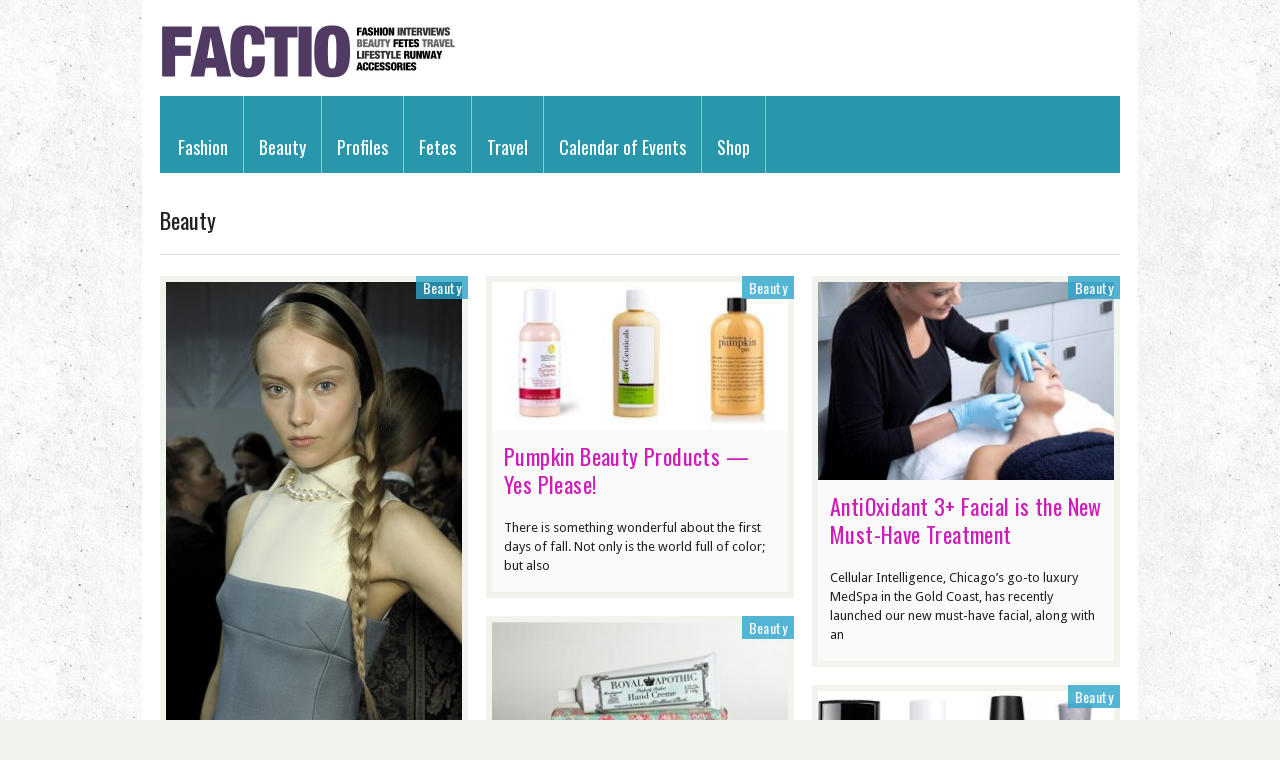

--- FILE ---
content_type: text/html; charset=UTF-8
request_url: https://factio-magazine.com/beautyreport/page/12/
body_size: 12662
content:
<!doctype html>
<!-- paulirish.com/2008/conditional-stylesheets-vs-css-hacks-answer-neither/ -->
<!--[if lt IE 7]> <html class="no-js ie6 oldie" lang="en"> <![endif]-->
<!--[if IE 7]>    <html class="no-js ie7 oldie" lang="en"> <![endif]-->
<!--[if IE 8]>    <html class="no-js ie8 oldie" lang="en"> <![endif]-->
<!-- Consider adding an manifest.appcache: h5bp.com/d/Offline -->
<!--[if gt IE 8]><!--> 
<html class="no-js" lang="en-US" > 
    <!--<![endif]-->
    <head>
        <meta charset="UTF-8">
        <title>Beauty - Factio MagazineFactio Magazine</title>
        <meta name="viewport" content="width=device-width, initial-scale=1.0, maximum-scale=1.0, user-scalable=0" />
        <!-- version of FlyingNews: 2.9.9 -->
        <!-- Favicon and Feed -->
        <link rel="shortcut icon" type="image/png" href="http://factio-magazine.com/wp-content/uploads/2013/02/fav-icon1.png">
        <link rel="alternate" type="application/rss+xml" title="Factio Magazine Feed" href="https://factio-magazine.com/feed/">
        <!-- Enable Startup Image for iOS Home Screen Web App -->
        <meta name="apple-mobile-web-app-capable" content="yes" />
        <meta http-equiv="X-UA-Compatible" content="IE=edge" />

                <link href='//fonts.googleapis.com/css?family=Oswald|Droid Sans' rel='stylesheet' type='text/css'><meta property='fb:app_id' content='119498328062568'/>
<!-- This site is optimized with the Yoast SEO plugin v12.9.1 - https://yoast.com/wordpress/plugins/seo/ -->
<meta name="robots" content="max-snippet:-1, max-image-preview:large, max-video-preview:-1"/>
<link rel="canonical" href="https://factio-magazine.com/beautyreport/" />
<meta property="og:locale" content="en_US" />
<meta property="og:type" content="article" />
<meta property="og:title" content="Beauty - Factio Magazine" />
<meta property="og:url" content="https://factio-magazine.com/beautyreport/" />
<meta property="og:site_name" content="Factio Magazine" />
<script type='application/ld+json' class='yoast-schema-graph yoast-schema-graph--main'>{"@context":"https://schema.org","@graph":[{"@type":"WebSite","@id":"https://factio-magazine.com/#website","url":"https://factio-magazine.com/","name":"Factio Magazine","description":"fashion and beauty emporium showcasing the world&#039;s most talented designers, beauty products, international fashion shows","potentialAction":{"@type":"SearchAction","target":"https://factio-magazine.com/?s={search_term_string}","query-input":"required name=search_term_string"}},{"@type":"WebPage","@id":"https://factio-magazine.com/beautyreport/#webpage","url":"https://factio-magazine.com/beautyreport/","inLanguage":"en-US","name":"Beauty - Factio Magazine","isPartOf":{"@id":"https://factio-magazine.com/#website"},"datePublished":"2013-02-08T17:42:47+00:00","dateModified":"2013-02-26T03:14:25+00:00"}]}</script>
<!-- / Yoast SEO plugin. -->

<link rel='dns-prefetch' href='//s.w.org' />
<link rel="alternate" type="application/rss+xml" title="Factio Magazine &raquo; Feed" href="https://factio-magazine.com/feed/" />
<link rel="alternate" type="application/rss+xml" title="Factio Magazine &raquo; Comments Feed" href="https://factio-magazine.com/comments/feed/" />
<link rel="alternate" type="text/calendar" title="Factio Magazine &raquo; iCal Feed" href="https://factio-magazine.com/events/?ical=1" />
<link rel="alternate" type="application/rss+xml" title="Factio Magazine &raquo; Beauty Comments Feed" href="https://factio-magazine.com/beautyreport/feed/" />
		<script type="text/javascript">
			window._wpemojiSettings = {"baseUrl":"https:\/\/s.w.org\/images\/core\/emoji\/12.0.0-1\/72x72\/","ext":".png","svgUrl":"https:\/\/s.w.org\/images\/core\/emoji\/12.0.0-1\/svg\/","svgExt":".svg","source":{"concatemoji":"https:\/\/factio-magazine.com\/wp-includes\/js\/wp-emoji-release.min.js?ver=5.3.20"}};
			!function(e,a,t){var n,r,o,i=a.createElement("canvas"),p=i.getContext&&i.getContext("2d");function s(e,t){var a=String.fromCharCode;p.clearRect(0,0,i.width,i.height),p.fillText(a.apply(this,e),0,0);e=i.toDataURL();return p.clearRect(0,0,i.width,i.height),p.fillText(a.apply(this,t),0,0),e===i.toDataURL()}function c(e){var t=a.createElement("script");t.src=e,t.defer=t.type="text/javascript",a.getElementsByTagName("head")[0].appendChild(t)}for(o=Array("flag","emoji"),t.supports={everything:!0,everythingExceptFlag:!0},r=0;r<o.length;r++)t.supports[o[r]]=function(e){if(!p||!p.fillText)return!1;switch(p.textBaseline="top",p.font="600 32px Arial",e){case"flag":return s([127987,65039,8205,9895,65039],[127987,65039,8203,9895,65039])?!1:!s([55356,56826,55356,56819],[55356,56826,8203,55356,56819])&&!s([55356,57332,56128,56423,56128,56418,56128,56421,56128,56430,56128,56423,56128,56447],[55356,57332,8203,56128,56423,8203,56128,56418,8203,56128,56421,8203,56128,56430,8203,56128,56423,8203,56128,56447]);case"emoji":return!s([55357,56424,55356,57342,8205,55358,56605,8205,55357,56424,55356,57340],[55357,56424,55356,57342,8203,55358,56605,8203,55357,56424,55356,57340])}return!1}(o[r]),t.supports.everything=t.supports.everything&&t.supports[o[r]],"flag"!==o[r]&&(t.supports.everythingExceptFlag=t.supports.everythingExceptFlag&&t.supports[o[r]]);t.supports.everythingExceptFlag=t.supports.everythingExceptFlag&&!t.supports.flag,t.DOMReady=!1,t.readyCallback=function(){t.DOMReady=!0},t.supports.everything||(n=function(){t.readyCallback()},a.addEventListener?(a.addEventListener("DOMContentLoaded",n,!1),e.addEventListener("load",n,!1)):(e.attachEvent("onload",n),a.attachEvent("onreadystatechange",function(){"complete"===a.readyState&&t.readyCallback()})),(n=t.source||{}).concatemoji?c(n.concatemoji):n.wpemoji&&n.twemoji&&(c(n.twemoji),c(n.wpemoji)))}(window,document,window._wpemojiSettings);
		</script>
		<style type="text/css">
img.wp-smiley,
img.emoji {
	display: inline !important;
	border: none !important;
	box-shadow: none !important;
	height: 1em !important;
	width: 1em !important;
	margin: 0 .07em !important;
	vertical-align: -0.1em !important;
	background: none !important;
	padding: 0 !important;
}
</style>
	<link rel='stylesheet' id='foundation.min-css'  href='https://factio-magazine.com/wp-content/themes/flyingnews/css/foundation.min.css?ver=5.3.20' type='text/css' media='all' />
<link rel='stylesheet' id='style-css'  href='https://factio-magazine.com/wp-content/themes/flyingnews/style.css?ver=5.3.20' type='text/css' media='all' />
<link rel='stylesheet' id='template-css'  href='https://factio-magazine.com/wp-content/themes/flyingnews/css/template.css?ver=5.3.20' type='text/css' media='all' />
<link rel='stylesheet' id='custom-styles-css'  href='https://factio-magazine.com/wp-content/themes/flyingnews/css/custom-styles.css?ver=5.3.20' type='text/css' media='all' />
<link rel='stylesheet' id='woocommerce-custom-css'  href='https://factio-magazine.com/wp-content/themes/flyingnews/css/woocommerce-custom.css?ver=5.3.20' type='text/css' media='all' />
<link rel='stylesheet' id='tribe-common-skeleton-style-css'  href='https://factio-magazine.com/wp-content/plugins/the-events-calendar/common/src/resources/css/common-skeleton.min.css?ver=4.10.3' type='text/css' media='all' />
<link rel='stylesheet' id='tribe-tooltip-css'  href='https://factio-magazine.com/wp-content/plugins/the-events-calendar/common/src/resources/css/tooltip.min.css?ver=4.10.3' type='text/css' media='all' />
<link rel='stylesheet' id='wp-block-library-css'  href='https://factio-magazine.com/wp-includes/css/dist/block-library/style.min.css?ver=5.3.20' type='text/css' media='all' />
<link rel='stylesheet' id='wc-block-style-css'  href='https://factio-magazine.com/wp-content/plugins/woocommerce/packages/woocommerce-blocks/build/style.css?ver=2.5.11' type='text/css' media='all' />
<link rel='stylesheet' id='woocommerce-layout-css'  href='https://factio-magazine.com/wp-content/plugins/woocommerce/assets/css/woocommerce-layout.css?ver=3.9.0' type='text/css' media='all' />
<link rel='stylesheet' id='woocommerce-smallscreen-css'  href='https://factio-magazine.com/wp-content/plugins/woocommerce/assets/css/woocommerce-smallscreen.css?ver=3.9.0' type='text/css' media='only screen and (max-width: 768px)' />
<link rel='stylesheet' id='woocommerce-general-css'  href='https://factio-magazine.com/wp-content/plugins/woocommerce/assets/css/woocommerce.css?ver=3.9.0' type='text/css' media='all' />
<style id='woocommerce-inline-inline-css' type='text/css'>
.woocommerce form .form-row .required { visibility: visible; }
</style>
<script type='text/javascript' src='https://factio-magazine.com/wp-includes/js/jquery/jquery.js?ver=1.12.4-wp'></script>
<script type='text/javascript' src='https://factio-magazine.com/wp-includes/js/jquery/jquery-migrate.min.js?ver=1.4.1'></script>
<link rel='https://api.w.org/' href='https://factio-magazine.com/wp-json/' />
<link rel="EditURI" type="application/rsd+xml" title="RSD" href="https://factio-magazine.com/xmlrpc.php?rsd" />
<link rel="wlwmanifest" type="application/wlwmanifest+xml" href="https://factio-magazine.com/wp-includes/wlwmanifest.xml" /> 
<meta name="generator" content="WordPress 5.3.20" />
<meta name="generator" content="WooCommerce 3.9.0" />
<link rel='shortlink' href='https://factio-magazine.com/?p=10' />
<link rel="alternate" type="application/json+oembed" href="https://factio-magazine.com/wp-json/oembed/1.0/embed?url=https%3A%2F%2Ffactio-magazine.com%2Fbeautyreport%2F" />
<link rel="alternate" type="text/xml+oembed" href="https://factio-magazine.com/wp-json/oembed/1.0/embed?url=https%3A%2F%2Ffactio-magazine.com%2Fbeautyreport%2F&#038;format=xml" />
<meta name="tec-api-version" content="v1"><meta name="tec-api-origin" content="https://factio-magazine.com"><link rel="https://theeventscalendar.com/" href="https://factio-magazine.com/wp-json/tribe/events/v1/" /><!--[if lt IE 9]><link rel="stylesheet" href="https://factio-magazine.com/wp-content/themes/flyingnews/css/ie.css"><script src="http://html5shim.googlecode.com/svn/trunk/html5.js"></script><![endif]--><style>.top-bar {background: #2997ab repeat scroll 0 0; }
.top-bar ul > li:hover:not(.name), .top-bar ul > li.active:not(.name), .top-bar ul > li:focus:not(.name) {background: none repeat scroll 0 0 #2997ab; color:#ffffff;}
.top-bar ul > li.has-dropdown .dropdown {background: none repeat scroll 0 0 #2997ab;}
.top-bar ul > li.has-dropdown .dropdown li {background: none repeat scroll 0 0 #2997ab; }
.top-bar ul > li.has-dropdown .dropdown li a:hover, .top-bar ul > li.has-dropdown .dropdown li a:focus {background: none repeat scroll 0 0 #2997ab; }
.top-bar ul > li.has-dropdown.moved > .dropdown li a:hover {background: none repeat scroll 0 0 #2997ab;}
.top-bar ul > li.active, .top-bar ul > li:hover {background: none repeat scroll 0 0 #2997ab; color:#ffffff;}
.top-bar-jw ul > li.has-dropdown .template .dropdown {background: none repeat scroll 0 0 #2997ab !important;}
.top-bar-jw ul > li .menu-box .menu-info {color: #ffffff}
.top-bar-jw ul > li h1,
                     .top-bar-jw ul > li h2,
                     .top-bar-jw ul > li h3,
                     .top-bar-jw ul > li h4,
                     .top-bar-jw ul > li h5,
                     .top-bar-jw ul > li h6 {color: #ffffff}
.top-bar-jw ul  .menu-item a {color:#ffffff}
.default .menu-box {background: none repeat scroll 0 0 #2997ab; color:#ffffff;}
#copyright .row {border-top: 5px solid #2997ab;}
#tab-post-widget dl.tabs dd.active {border-top: 3px solid #2997ab; }
.portfolio_categories {background: none repeat scroll 0 0 #2997ab; }
.portfolio_categories .portfolio_categories_item  {color:#ffffff; border-color:#ffffff;}
.portfolio_categories .portfolio_categories_item a {color:#ffffff; border-color:#ffffff;}
.portfolio_categories .portfolio_categories_item a:hover {color:#ffffff; border-color:#ffffff;}
.breadcrumbs .current_crumb {color:#ffffff; border-color:#ffffff;}
.breadcrumbs a {color:#ffffff; border-color:#ffffff;}
.breadcrumbs a:hover {color:#ffffff; border-color:#ffffff;}
.top_arrow, .bottom_arrow, #slider_home .slider_area .slider_list li .text_holder {background: none repeat scroll 0 0 #2997ab;}
.widget_color_template .widget h2 {background: none repeat scroll 0 0 #2997ab; color: #ffffff }
.widget_color_template .widget h2 a {color: #ffffff }
.widget_color_template .contact_form .contact_form_button.active {background: none repeat scroll 0 0 #2997ab; color: #ffffff}
.widget_color_template .contact_form .contact_form_button.active .contact_form_arrow {border-bottom-color: #2997ab}
.widget_color_template .contact_form .contact_form_button.active .contact_submit {background: none repeat scroll 0 0 #2997ab; color: #ffffff}
.widget_color_template #login .contact_form_button.active {background: none repeat scroll 0 0 #2997ab; color: #ffffff}
.widget_color_template #login .contact_form_button.active .contact_form_arrow {border-bottom-color: #2997ab}
.widget_color_template #login .contact_form_button.active .user-submit {background: none repeat scroll 0 0 #2997ab; color: #ffffff}
.widget_color_template #login .contact_form_button.active label {color: #ffffff}
.category_color_template #respond #commentform .contact_form_button.active {background: none repeat scroll 0 0 #2997ab; color: #ffffff}
.category_color_template #respond #commentform .contact_form_button.active .contact_form_arrow {border-bottom-color: #2997ab}
.category_color_template #respond #commentform .contact_form_button.active .contact_submit {background: none repeat scroll 0 0 #2997ab; color: #ffffff}
.category_color_template #commentform .form-submit.active {background: none repeat scroll 0 0 #2997ab; color: #ffffff}
.category_color_template #commentform .form-submit.active #submit {background: none repeat scroll 0 0 #2997ab; color: #ffffff}
.category_color_template #respond #commentform .form-submit.active .contact_form_arrow {border-bottom-color: #2997ab}
.tabs dd.active, .tabs li.active, ul.accordion > li.active {border-top-color: #2997ab}
#footer-content-info .row, #totop, ul.page-numbers li span.current, ul.page-numbers li:hover a, ul.page-numbers li a:focus {background: none repeat scroll 0 0 #2997ab;}
.dropdown.template .contact_form .contact_form_arrow {border-left-color: #2997ab;border-right-color: #2997ab}
#footer-content-info .contact_form .contact_form_button .contact_form_arrow {border-right-color: #2997ab !important;border-left-color: #2997ab !important;}
.tagcloud a {background: none repeat scroll 0 0 #2997ab}
 @media handheld, only screen and (max-width: 959px) {
                      #totop {display: none !important};
                  }</style>	<noscript><style>.woocommerce-product-gallery{ opacity: 1 !important; }</style></noscript>
			<style type="text/css" id="wp-custom-css">
			.featured-area { display: none;}		</style>
		  


        
    </head>

            <body class="paged page-template page-template-page-blog page-template-page-blog-php page page-id-10 paged-12 page-paged-12 widget_color_template jaw-keep-ratio theme-flyingnews woocommerce-no-js tribe-no-js"   itemtype="http://schema.org/WebPage" itemscope>

                <!-- Start the main container -->
        <div id="container" class="container" role="document">

            <!-- Start the template box -->
            <div id="template-box">

                <!-- Row for blog navigation -->
                <div class="row" style="position: relative">
                    
                    
                    <div id="totop" class="totop-button">
    <div class="totop-arrow-up"></div>
</div>

                    <header class="twelve columns" role="banner" id="header">

                                                <div class="clear"></div>


                        


                        <div class="reverie-header">
                                                        <h1>
                                <a href="https://factio-magazine.com" title="Factio Magazine">
                                    <img class="template-logo" src="http://factio-magazine.com/wp-content/uploads/2013/03/logoN4.jpg">
                                </a>
                            </h1>                           
                        </div>

                        <div class="clear"></div>

                                                    <nav class="top-bar top-bar-jw" role="navigation">
                                <section>
                                                                        <ul class=""><li id="menu-item-19" class="menu-item menu-item-type-post_type menu-item-object-page menu-item-19 no-dropdown yellow" ><a href="https://factio-magazine.com/fashionnews/">Fashion</a></li>
<li id="menu-item-18" class="menu-item menu-item-type-post_type menu-item-object-page current-menu-item page_item page-item-10 current_page_item menu-item-18 no-dropdown cyan" ><a href="https://factio-magazine.com/beautyreport/">Beauty</a></li>
<li id="menu-item-17" class="menu-item menu-item-type-post_type menu-item-object-page menu-item-17 no-dropdown darkred" ><a href="https://factio-magazine.com/celebrity-profiles/">Profiles</a></li>
<li id="menu-item-16" class="menu-item menu-item-type-post_type menu-item-object-page menu-item-16 no-dropdown purple" ><a href="https://factio-magazine.com/fetes/">Fetes</a></li>
<li id="menu-item-266" class="menu-item menu-item-type-post_type menu-item-object-page menu-item-266 no-dropdown green" ><a href="https://factio-magazine.com/luxury-travel/">Travel</a></li>
<li id="menu-item-2959" class="menu-item menu-item-type-custom menu-item-object-custom menu-item-2959 no-dropdown" ><a title="Calendar of Events" href="http://factio-magazine.com/events/">Calendar of Events</a></li>
<li id="menu-item-6326" class="menu-item menu-item-type-post_type menu-item-object-page menu-item-6326 no-dropdown template" ><a href="https://factio-magazine.com/shop/">Shop</a></li>
</ul>                                    <div class="clear"></div>
                                </section>
                            </nav>

                            <nav class="top-bar mobile-menu mobile-menu-visble expanded" role="navigation">


                                <section>
                                    <ul class="left"><li class="menu-item menu-item-type-post_type menu-item-object-page menu-item-19"><a href="https://factio-magazine.com/fashionnews/">Fashion</a></li>
<li class="menu-item menu-item-type-post_type menu-item-object-page current-menu-item page_item page-item-10 current_page_item menu-item-18"><a href="https://factio-magazine.com/beautyreport/">Beauty</a></li>
<li class="menu-item menu-item-type-post_type menu-item-object-page menu-item-17"><a href="https://factio-magazine.com/celebrity-profiles/">Profiles</a></li>
<li class="menu-item menu-item-type-post_type menu-item-object-page menu-item-16"><a href="https://factio-magazine.com/fetes/">Fetes</a></li>
<li class="menu-item menu-item-type-post_type menu-item-object-page menu-item-266"><a href="https://factio-magazine.com/luxury-travel/">Travel</a></li>
<li class="menu-item menu-item-type-custom menu-item-object-custom menu-item-2959"><a title="Calendar of Events" href="http://factio-magazine.com/events/">Calendar of Events</a></li>
<li class="menu-item menu-item-type-post_type menu-item-object-page menu-item-6326"><a href="https://factio-magazine.com/shop/">Shop</a></li>
</ul>                                </section>
                            </nav>

                            <nav class="mobile-menu-selectbox" role="navigation">
                                <div class="menu-main-navigation-container"><select class="mobile-selectbox"><option>Go to ...</option><option id="menu-item-19" value="https://factio-magazine.com/fashionnews/">Fashion</option>
<option id="menu-item-18" value="https://factio-magazine.com/beautyreport/">Beauty</option>
<option id="menu-item-17" value="https://factio-magazine.com/celebrity-profiles/">Profiles</option>
<option id="menu-item-16" value="https://factio-magazine.com/fetes/">Fetes</option>
<option id="menu-item-266" value="https://factio-magazine.com/luxury-travel/">Travel</option>
<option id="menu-item-2959" title="Calendar of Events" value="http://factio-magazine.com/events/">Calendar of Events</option>
<option id="menu-item-6326" value="https://factio-magazine.com/shop/">Shop</option>
</select></div>                            </nav>
                                            </header>
                </div>

                <!-- Row for main content area -->
                <div id="main" class="row">
                    <div class="featured-area">
                                            </div>
                    <div class="clear"></div>

<!-- Row for main content area -->
<div id="content" class="twelve columns sidebar-none page" role="main">

    <div class="post-box">
        <div class="entry-content">

                               <h1>Beauty</h1>
            <hr>
      	
		        </div>
    </div>

    


<div id="elements_iso" class="">

            
        



<article id="post-486"  class="element one_col category_default has-thumbnail post-486 post type-post status-publish format-standard has-post-thumbnail hentry category-beauty category-fashion category-uncategorized tag-alexander-mcqueen-and-valentino tag-how-to-hair tag-paris-fashion-week tag-redken tag-redken-creative-consultant-guido"   
         sort_name="how-to hair: redken for alexander mcqueen and valentino at paris fashion week"  
         sort_date="2013-03-08 12:33:31" 
         sort_rating="0" 
         sort_popular="0"
         sort_category="beauty"
         sort_custom1="0"
         sort_custom2="0"
         >

    <div class="box">
        <span class="categories"><a href="https://factio-magazine.com/category/beauty/">Beauty</a></span>        <div class="image">



            <a href="https://factio-magazine.com/how-to-hair-redken-for-alexander-mcqueen-and-valentino-at-paris-fashion-week/" title="How-To Hair: Redken for Alexander McQueen and Valentino at Paris Fashion Week"><img width="296" height="444" src="https://factio-magazine.com/wp-content/uploads/2013/03/valentino-5-296x444.jpg" class="attachment-post-size size-post-size wp-post-image" alt="" srcset="https://factio-magazine.com/wp-content/uploads/2013/03/valentino-5-296x444.jpg 296w, https://factio-magazine.com/wp-content/uploads/2013/03/valentino-5-300x451.jpg 300w, https://factio-magazine.com/wp-content/uploads/2013/03/valentino-5-199x300.jpg 199w, https://factio-magazine.com/wp-content/uploads/2013/03/valentino-5-304x457.jpg 304w, https://factio-magazine.com/wp-content/uploads/2013/03/valentino-5.jpg 600w" sizes="(max-width: 296px) 100vw, 296px" /></a>

            
            <div class="caption caption_fadeeffect">
                <div class="caption-content">
                                            <span class="date">
                            March 8, 2013                        </span>
                                                <a href="https://factio-magazine.com/how-to-hair-redken-for-alexander-mcqueen-and-valentino-at-paris-fashion-week/#comments"><span class="rt-comment">
                                0 Comments                            </span> </a>
                                                <a href="https://factio-magazine.com/author/melissa/"><span>Melissa Maynard</span></a>
                    
                     

                            
                                
                                      
                        
                </div>
            </div>
                    </div>

        <div class="content-box">
            <header>
                <h2><a href="https://factio-magazine.com/how-to-hair-redken-for-alexander-mcqueen-and-valentino-at-paris-fashion-week/" class="post_name">How-To Hair: Redken for Alexander McQueen and Valentino at Paris Fashion Week</a></h2>
            </header>    


            <p>Ever wonder how to get the hair straight from the runways? Well, we&#8217;ve got the scoop on how to get </p>

        </div>
    </div>
</article>


        
        



<article id="post-90"  class="element one_col category_default has-thumbnail post-90 post type-post status-publish format-standard has-post-thumbnail hentry category-beauty tag-creamy-pumpkin-cleanser tag-enzyme tag-pumpkin tag-pumpkin-homemade-shampoo tag-pumpkin-renew-cream"   
         sort_name="pumpkin beauty products — yes please!"  
         sort_date="2013-02-09 10:55:01" 
         sort_rating="0" 
         sort_popular="0"
         sort_category="beauty"
         sort_custom1="0"
         sort_custom2="0"
         >

    <div class="box">
        <span class="categories"><a href="https://factio-magazine.com/category/beauty/">Beauty</a></span>        <div class="image">



            <a href="https://factio-magazine.com/pumpkin-beauty-products-yes-please/" title="Pumpkin Beauty Products — Yes Please!"><img width="296" height="148" src="https://factio-magazine.com/wp-content/uploads/2013/02/pumpkin.jpg" class="attachment-post-size size-post-size wp-post-image" alt="" srcset="https://factio-magazine.com/wp-content/uploads/2013/02/pumpkin.jpg 600w, https://factio-magazine.com/wp-content/uploads/2013/02/pumpkin-300x150.jpg 300w, https://factio-magazine.com/wp-content/uploads/2013/02/pumpkin-359x179.jpg 359w, https://factio-magazine.com/wp-content/uploads/2013/02/pumpkin-380x190.jpg 380w" sizes="(max-width: 296px) 100vw, 296px" /></a>

            
            <div class="caption caption_fadeeffect">
                <div class="caption-content">
                                            <span class="date">
                            February 9, 2013                        </span>
                                                <a href="https://factio-magazine.com/pumpkin-beauty-products-yes-please/#comments"><span class="rt-comment">
                                0 Comments                            </span> </a>
                                                <a href="https://factio-magazine.com/author/melissa/"><span>Melissa Maynard</span></a>
                    
                     

                            
                                
                                      
                        
                </div>
            </div>
                    </div>

        <div class="content-box">
            <header>
                <h2><a href="https://factio-magazine.com/pumpkin-beauty-products-yes-please/" class="post_name">Pumpkin Beauty Products — Yes Please!</a></h2>
            </header>    


            <p>There is something wonderful about the first days of fall. Not only is the world full of color; but also </p>

        </div>
    </div>
</article>


        
        



<article id="post-84"  class="element one_col category_default has-thumbnail post-84 post type-post status-publish format-standard has-post-thumbnail hentry category-beauty tag-antioxidant tag-bioperfect tag-ellular-intelligence tag-healthy-skin tag-medspa"   
         sort_name="antioxidant 3+ facial is the new must-have treatment"  
         sort_date="2013-02-09 10:52:33" 
         sort_rating="0" 
         sort_popular="0"
         sort_category="beauty"
         sort_custom1="0"
         sort_custom2="0"
         >

    <div class="box">
        <span class="categories"><a href="https://factio-magazine.com/category/beauty/">Beauty</a></span>        <div class="image">



            <a href="https://factio-magazine.com/antioxidant-3-facial-is-the-new-must-have-treatment/" title="AntiOxidant 3+ Facial is the New Must-Have Treatment"><img width="296" height="199" src="https://factio-magazine.com/wp-content/uploads/2013/02/cellularintelligence1.jpg" class="attachment-post-size size-post-size wp-post-image" alt="" srcset="https://factio-magazine.com/wp-content/uploads/2013/02/cellularintelligence1.jpg 600w, https://factio-magazine.com/wp-content/uploads/2013/02/cellularintelligence1-300x201.jpg 300w, https://factio-magazine.com/wp-content/uploads/2013/02/cellularintelligence1-359x241.jpg 359w" sizes="(max-width: 296px) 100vw, 296px" /></a>

            
            <div class="caption caption_fadeeffect">
                <div class="caption-content">
                                            <span class="date">
                            February 9, 2013                        </span>
                                                <a href="https://factio-magazine.com/antioxidant-3-facial-is-the-new-must-have-treatment/#comments"><span class="rt-comment">
                                0 Comments                            </span> </a>
                                                <a href="https://factio-magazine.com/author/melissa/"><span>Melissa Maynard</span></a>
                    
                     

                            
                                
                                      
                        
                </div>
            </div>
                    </div>

        <div class="content-box">
            <header>
                <h2><a href="https://factio-magazine.com/antioxidant-3-facial-is-the-new-must-have-treatment/" class="post_name">AntiOxidant 3+ Facial is the New Must-Have Treatment</a></h2>
            </header>    


            <p>Cellular Intelligence, Chicago&#8217;s go-to luxury MedSpa in the Gold Coast, has recently launched our new must-have facial, along with an </p>

        </div>
    </div>
</article>


        
        



<article id="post-81"  class="element one_col category_default has-thumbnail post-81 post type-post status-publish format-standard has-post-thumbnail hentry category-beauty tag-creme tag-limencello tag-moisturize-skin tag-royal-apothic tag-safflower tag-vitamin-e"   
         sort_name="winter must-have: royal apothic perfectly perfect hand cr�me"  
         sort_date="2013-02-09 10:48:38" 
         sort_rating="0" 
         sort_popular="0"
         sort_category="beauty"
         sort_custom1="0"
         sort_custom2="0"
         >

    <div class="box">
        <span class="categories"><a href="https://factio-magazine.com/category/beauty/">Beauty</a></span>        <div class="image">



            <a href="https://factio-magazine.com/winter-must-have-royal-apothic-perfectly-perfect-hand-creme/" title="Winter Must-Have: Royal Apothic Perfectly Perfect Hand Crème"><img width="296" height="192" src="https://factio-magazine.com/wp-content/uploads/2013/02/hp_hand_creme.jpg" class="attachment-post-size size-post-size wp-post-image" alt="" srcset="https://factio-magazine.com/wp-content/uploads/2013/02/hp_hand_creme.jpg 600w, https://factio-magazine.com/wp-content/uploads/2013/02/hp_hand_creme-300x194.jpg 300w, https://factio-magazine.com/wp-content/uploads/2013/02/hp_hand_creme-359x232.jpg 359w, https://factio-magazine.com/wp-content/uploads/2013/02/hp_hand_creme-210x135.jpg 210w" sizes="(max-width: 296px) 100vw, 296px" /></a>

            
            <div class="caption caption_fadeeffect">
                <div class="caption-content">
                                            <span class="date">
                            February 9, 2013                        </span>
                                                <a href="https://factio-magazine.com/winter-must-have-royal-apothic-perfectly-perfect-hand-creme/#comments"><span class="rt-comment">
                                0 Comments                            </span> </a>
                                                <a href="https://factio-magazine.com/author/melissa/"><span>Melissa Maynard</span></a>
                    
                     

                            
                                
                                      
                        
                </div>
            </div>
                    </div>

        <div class="content-box">
            <header>
                <h2><a href="https://factio-magazine.com/winter-must-have-royal-apothic-perfectly-perfect-hand-creme/" class="post_name">Winter Must-Have: Royal Apothic Perfectly Perfect Hand Crème</a></h2>
            </header>    


            <p>Royal Apothic Holland Park Hand Creme Dry weather and frequent hand washing can cause hands to become dry and chapped. </p>

        </div>
    </div>
</article>


        
        



<article id="post-47"  class="element one_col category_default has-thumbnail post-47 post type-post status-publish format-standard has-post-thumbnail hentry category-beauty tag-hot-new-nude-colors-for-nail tag-nail tag-nails-paint tag-nude-colors-for-nail"   
         sort_name="the hottest nude nails for fall"  
         sort_date="2013-02-08 12:23:33" 
         sort_rating="0" 
         sort_popular="0"
         sort_category="beauty"
         sort_custom1="0"
         sort_custom2="0"
         >

    <div class="box">
        <span class="categories"><a href="https://factio-magazine.com/category/beauty/">Beauty</a></span>        <div class="image">



            <a href="https://factio-magazine.com/the-hottest-nude-nails-for-fall/" title="The Hottest Nude Nails for Fall"><img width="296" height="157" src="https://factio-magazine.com/wp-content/uploads/2013/02/nudepolishnew.jpg" class="attachment-post-size size-post-size wp-post-image" alt="" srcset="https://factio-magazine.com/wp-content/uploads/2013/02/nudepolishnew.jpg 600w, https://factio-magazine.com/wp-content/uploads/2013/02/nudepolishnew-300x159.jpg 300w, https://factio-magazine.com/wp-content/uploads/2013/02/nudepolishnew-359x190.jpg 359w" sizes="(max-width: 296px) 100vw, 296px" /></a>

            
            <div class="caption caption_fadeeffect">
                <div class="caption-content">
                                            <span class="date">
                            February 8, 2013                        </span>
                                                <a href="https://factio-magazine.com/the-hottest-nude-nails-for-fall/#comments"><span class="rt-comment">
                                0 Comments                            </span> </a>
                                                <a href="https://factio-magazine.com/author/melissa/"><span>Melissa Maynard</span></a>
                    
                     

                            
                                
                                      
                        
                </div>
            </div>
                    </div>

        <div class="content-box">
            <header>
                <h2><a href="https://factio-magazine.com/the-hottest-nude-nails-for-fall/" class="post_name">The Hottest Nude Nails for Fall</a></h2>
            </header>    


            <p>Chanel Lee Essentials Fall 2012 collection includes three basic colors. One of the colors is a nude-grey called, Frenzy. This </p>

        </div>
    </div>
</article>


        
        



<article id="post-314"  class="element one_col category_default no-thumbnail post-314 post type-post status-publish format-standard hentry category-beauty"   
         sort_name="more about beauty?"  
         sort_date="2013-01-25 14:30:03" 
         sort_rating="0" 
         sort_popular="0"
         sort_category="beauty"
         sort_custom1="0"
         sort_custom2="0"
         >

    <div class="box">
        <span class="categories"><a href="https://factio-magazine.com/category/beauty/">Beauty</a></span>        <div class="image">



            <a href="https://factio-magazine.com/more-about-beauty/" title="More about Beauty?"></a>

            
            <div class="caption caption_fadeeffect">
                <div class="caption-content">
                                            <span class="date">
                            January 25, 2013                        </span>
                                                <a href="https://factio-magazine.com/more-about-beauty/#comments"><span class="rt-comment">
                                0 Comments                            </span> </a>
                                                <a href="https://factio-magazine.com/author/melissa/"><span>Melissa Maynard</span></a>
                    
                     

                            
                                
                                      
                        
                </div>
            </div>
                    </div>

        <div class="content-box">
            <header>
                <h2><a href="https://factio-magazine.com/more-about-beauty/" class="post_name">More about Beauty?</a></h2>
            </header>    


            <p>Read more about beauty here</p>

        </div>
    </div>
</article>


        
</div>
<div class="clear"></div>





<div id="infinite_load" class="row number"> <div class="template-pagination"><ul class='page-numbers'>
	<li><a class="prev page-numbers" href="https://factio-magazine.com/beautyreport/page/11/">&laquo;</a></li>
	<li><a class="page-numbers" href="https://factio-magazine.com/beautyreport/page/1/">1</a></li>
	<li><span class="page-numbers dots">&hellip;</span></li>
	<li><a class="page-numbers" href="https://factio-magazine.com/beautyreport/page/7/">7</a></li>
	<li><a class="page-numbers" href="https://factio-magazine.com/beautyreport/page/8/">8</a></li>
	<li><a class="page-numbers" href="https://factio-magazine.com/beautyreport/page/9/">9</a></li>
	<li><a class="page-numbers" href="https://factio-magazine.com/beautyreport/page/10/">10</a></li>
	<li><a class="page-numbers" href="https://factio-magazine.com/beautyreport/page/11/">11</a></li>
	<li><span aria-current="page" class="page-numbers current">12</span></li>
</ul>
</div><!--// end .pagination --></div>


</div><!-- End Content row -->








		
</div><!-- End Main row -->

<footer id="footer-content-info" role="contentinfo">
    <div class="row">
        <div class="twelve columns">
            <div class="footer-content">
                <div class="four columns">
                    <article id="text-4" class="row widget widget_text"><div class="sidebar-section twelve columns">			<div class="textwidget">Factio Magazine (www.factio-magazine.com) is a fashion and beauty emporium showcasing the world's most talented designers, beauty products, international fashion shows, {read more}</div>
		</div></article>                </div>
                <div class="four columns">
                    <article id="pages-2" class="row widget widget_pages"><div class="sidebar-section twelve columns"><h2><strong>About Factio Magazine</strong></h2>		<ul>
			<li class="page_item page-item-300"><a href="https://factio-magazine.com/contact-us/">Contact Us</a></li>
<li class="page_item page-item-302"><a href="https://factio-magazine.com/about-us/">About Us</a></li>
<li class="page_item page-item-306"><a href="https://factio-magazine.com/privacy-policy/">Privacy Policy</a></li>
<li class="page_item page-item-4650"><a href="https://factio-magazine.com/shop/">Shop</a></li>
<li class="page_item page-item-4652"><a href="https://factio-magazine.com/checkout/">Checkout</a></li>
		</ul>
			</div></article>                </div>
                <div class="four columns">
                    <article class="row widget widget_contact_form"><div class="contact_form"><h2><strong>Contact Form</strong></h2><form class="jw_contact_form" name="contact_form" method="post"  enctype="multipart/form-data"><div class="jw_contact_error"></div><input class="jw_contact_name" placeholder="Name" type="text" name="myname" value=""/><input class="jw_contact_email" placeholder="E-mail" type="email" name="mail" value=""/><textarea class="jw_contact_message" name="message" rows="5">Message</textarea><br><div class="contact_form_button"><div class="captcha_form"  ><span id="captcha_question"  >1+1=</span><input class="jw_contact_capcha_answer" id="form_answer" type="text" name="captcha" style=" width:27px;"/></div><div class="contact_submit_button"><input id="form_submit" type="submit" value="Send message"  name="submit"  class="contact_submit"></div><div class="clear"></div><div class="contact_form_arrow"></div></div><input type="hidden" name="short_contact_error_name" class="short_contact_error_name" value="Incorrectly entered name"><input type="hidden" name="short_contact_error_email" class="short_contact_error_email" value="Wrong e-mail"><input type="hidden" name="short_contact_error_message" class="short_contact_error_message" value="Wrong text format"><input type="hidden" name="short_contact_error_capcha" class="short_contact_error_capcha" value="Wrong CAPCHA Code"></form><script>jQuery(document).ready(function () {jQuery(".captcha_form").hide();jQuery(".contact_form").click(function () {jQuery(this).find(".captcha_form").show();});});</script></div></article>                </div>
            </div>
        </div>
    </div>
</footer>

<div id="footer-copyright">
    <div id="copyright" class="row">
        <div class="twelve columns">
            <div class="six columns">
                            </div>
            <div class="six columns copyright-menu">
                <div class="menu-main-navigation-container"><ul id="menu-main-navigation-1" class="template-footer-menu"><li class="menu-item menu-item-type-post_type menu-item-object-page menu-item-19"><a href="https://factio-magazine.com/fashionnews/">Fashion</a></li>
<li class="menu-item menu-item-type-post_type menu-item-object-page current-menu-item page_item page-item-10 current_page_item menu-item-18"><a href="https://factio-magazine.com/beautyreport/" aria-current="page">Beauty</a></li>
<li class="menu-item menu-item-type-post_type menu-item-object-page menu-item-17"><a href="https://factio-magazine.com/celebrity-profiles/">Profiles</a></li>
<li class="menu-item menu-item-type-post_type menu-item-object-page menu-item-16"><a href="https://factio-magazine.com/fetes/">Fetes</a></li>
<li class="menu-item menu-item-type-post_type menu-item-object-page menu-item-266"><a href="https://factio-magazine.com/luxury-travel/">Travel</a></li>
<li class="menu-item menu-item-type-custom menu-item-object-custom menu-item-2959"><a title="Calendar of Events" href="http://factio-magazine.com/events/">Calendar of Events</a></li>
<li class="menu-item menu-item-type-post_type menu-item-object-page menu-item-6326"><a href="https://factio-magazine.com/shop/">Shop</a></li>
</ul></div>            </div>
        </div>
    </div>
</div>

</div><!-- End the template box -->

</div><!-- Container End -->



<!-- Prompt IE 6 users to install Chrome Frame. Remove this if you want to support IE 6.
     chromium.org/developers/how-tos/chrome-frame-getting-started -->
<!--[if lt IE 7]>
        <script defer src="//ajax.googleapis.com/ajax/libs/chrome-frame/1.0.3/CFInstall.min.js"></script>
        <script defer>window.attachEvent('onload',function(){CFInstall.check({mode:'overlay'})})</script>
<![endif]-->
    <script type="text/javascript">
        </script>
    <script type="text/javascript">

  var _gaq = _gaq || [];
  _gaq.push(['_setAccount', 'UA-2563254-1']);
  _gaq.push(['_setDomainName', 'factio-magazine.com']);
  _gaq.push(['_trackPageview']);

  (function() {
    var ga = document.createElement('script'); ga.type = 'text/javascript'; ga.async = true;
    ga.src = ('https:' == document.location.protocol ? 'https://ssl' : 'http://www') + '.google-analytics.com/ga.js';
    var s = document.getElementsByTagName('script')[0]; s.parentNode.insertBefore(ga, s);
  })();

</script>


    







<script type="text/javascript" charset="utf-8">

    var site_url = "https://factio-magazine.com";

    var rtl = "0";





    jQuery(document).ready(function() {


            wWidth = jQuery(window).width();


        //  open pinterrest in new tab
        jQuery(".social_button").find('a').attr('target', '_blank');
        //inicializace prettyphoto
        if (!(prettyphoto_mobile === '0' && jQuery(document).width() < 768)) {
            jQuery("a[rel^='prettyPhoto']").prettyPhoto({social_tools: false, default_width: 800, default_height: 500, show_title: false});
        }
    });





    /*facebook share*/
        /*facebook share (min)*/

        window.fbAsyncInit = function() {
            FB.init({
                appId: '119498328062568',
                xfbml: true,
                version: 'v2.1'
            });
        };

        (function(d, s, id) {
            var js, fjs = d.getElementsByTagName(s)[0];
            if (d.getElementById(id)) {
                return;
            }
            js = d.createElement(s);
            js.id = id;
            js.src = "//connect.facebook.net/en_US/sdk.js";
            fjs.parentNode.insertBefore(js, fjs);
        }(document, 'script', 'facebook-jssdk'));

</script> 




		<script>
		( function ( body ) {
			'use strict';
			body.className = body.className.replace( /\btribe-no-js\b/, 'tribe-js' );
		} )( document.body );
		</script>
		<script> /* <![CDATA[ */var tribe_l10n_datatables = {"aria":{"sort_ascending":": activate to sort column ascending","sort_descending":": activate to sort column descending"},"length_menu":"Show _MENU_ entries","empty_table":"No data available in table","info":"Showing _START_ to _END_ of _TOTAL_ entries","info_empty":"Showing 0 to 0 of 0 entries","info_filtered":"(filtered from _MAX_ total entries)","zero_records":"No matching records found","search":"Search:","all_selected_text":"All items on this page were selected. ","select_all_link":"Select all pages","clear_selection":"Clear Selection.","pagination":{"all":"All","next":"Next","previous":"Previous"},"select":{"rows":{"0":"","_":": Selected %d rows","1":": Selected 1 row"}},"datepicker":{"dayNames":["Sunday","Monday","Tuesday","Wednesday","Thursday","Friday","Saturday"],"dayNamesShort":["Sun","Mon","Tue","Wed","Thu","Fri","Sat"],"dayNamesMin":["S","M","T","W","T","F","S"],"monthNames":["January","February","March","April","May","June","July","August","September","October","November","December"],"monthNamesShort":["January","February","March","April","May","June","July","August","September","October","November","December"],"monthNamesMin":["Jan","Feb","Mar","Apr","May","Jun","Jul","Aug","Sep","Oct","Nov","Dec"],"nextText":"Next","prevText":"Prev","currentText":"Today","closeText":"Done","today":"Today","clear":"Clear"}};/* ]]> */ </script>	<script type="text/javascript">
		var c = document.body.className;
		c = c.replace(/woocommerce-no-js/, 'woocommerce-js');
		document.body.className = c;
	</script>
	<script type='text/javascript' src='https://factio-magazine.com/wp-content/themes/flyingnews/js/all.js?ver=5.3.20'></script>
<script type='text/javascript'>
/* <![CDATA[ */
var prettyphoto_mobile = "1";
var jaw_blog_order = "desc";
/* ]]> */
</script>
<script type='text/javascript' src='https://factio-magazine.com/wp-content/themes/flyingnews/js/app.js?ver=5.3.20'></script>
<script type='text/javascript' src='https://factio-magazine.com/wp-content/plugins/woocommerce/assets/js/jquery-blockui/jquery.blockUI.min.js?ver=2.70'></script>
<script type='text/javascript'>
/* <![CDATA[ */
var wc_add_to_cart_params = {"ajax_url":"\/wp-admin\/admin-ajax.php","wc_ajax_url":"\/?wc-ajax=%%endpoint%%","i18n_view_cart":"View cart","cart_url":"https:\/\/factio-magazine.com\/cart\/","is_cart":"","cart_redirect_after_add":"no"};
/* ]]> */
</script>
<script type='text/javascript' src='https://factio-magazine.com/wp-content/plugins/woocommerce/assets/js/frontend/add-to-cart.min.js?ver=3.9.0'></script>
<script type='text/javascript' src='https://factio-magazine.com/wp-content/plugins/woocommerce/assets/js/js-cookie/js.cookie.min.js?ver=2.1.4'></script>
<script type='text/javascript'>
/* <![CDATA[ */
var woocommerce_params = {"ajax_url":"\/wp-admin\/admin-ajax.php","wc_ajax_url":"\/?wc-ajax=%%endpoint%%"};
/* ]]> */
</script>
<script type='text/javascript' src='https://factio-magazine.com/wp-content/plugins/woocommerce/assets/js/frontend/woocommerce.min.js?ver=3.9.0'></script>
<script type='text/javascript'>
/* <![CDATA[ */
var wc_cart_fragments_params = {"ajax_url":"\/wp-admin\/admin-ajax.php","wc_ajax_url":"\/?wc-ajax=%%endpoint%%","cart_hash_key":"wc_cart_hash_c98cb03ad38ccf1ac8a6f7e0d8f1560f","fragment_name":"wc_fragments_c98cb03ad38ccf1ac8a6f7e0d8f1560f","request_timeout":"5000"};
/* ]]> */
</script>
<script type='text/javascript' src='https://factio-magazine.com/wp-content/plugins/woocommerce/assets/js/frontend/cart-fragments.min.js?ver=3.9.0'></script>
<script type='text/javascript' src='https://factio-magazine.com/wp-includes/js/wp-embed.min.js?ver=5.3.20'></script>

<script type="text/javascript" src="//s.skimresources.com/js/98417X1553667.skimlinks.js"></script>

</body>
</html>

--- FILE ---
content_type: text/css
request_url: https://factio-magazine.com/wp-content/themes/flyingnews/css/custom-styles.css?ver=5.3.20
body_size: 10916
content:
body {background: none repeat scroll 0 0 #F1F4ED}
body {background: url("http://factio-magazine.com/wp-content/themes/flyingnews/images/bg_texture/wall4.png") repeat scroll 0 0 #F1F4ED}
.top-bar-jw ul > li a:not(.button) {font-family: 'Oswald','Helvetica Neue','Helvetica',Helvetica,Arial,sans-serif}
.top-bar-jw ul > li a {font-family: 'Oswald','Helvetica Neue','Helvetica',Helvetica,Arial,sans-serif; }
.mobile-menu ul > li a:not(.button) {font-family: 'Oswald','Helvetica Neue','Helvetica',Helvetica,Arial,sans-serif}
#slider_home h2 {font-family: 'Oswald','Helvetica Neue','Helvetica',Helvetica,Arial,sans-serif}
#slider_home h2 a {font-family: 'Oswald','Helvetica Neue','Helvetica',Helvetica,Arial,sans-serif}
#tab-post-widget dl.tabs dd a {font-family: 'Oswald','Helvetica Neue','Helvetica',Helvetica,Arial,sans-serif}
#slider_home .slides_list .text_holder h3 {font-family: 'Oswald','Helvetica Neue','Helvetica',Helvetica,Arial,sans-serif}
#slider_home .slides_list .text_holder h3 a {font-family: 'Oswald','Helvetica Neue','Helvetica',Helvetica,Arial,sans-serif}
.content-box h2 a {font-family: 'Oswald','Helvetica Neue','Helvetica',Helvetica,Arial,sans-serif}
.post-box .entry-title {font-family: 'Oswald','Helvetica Neue','Helvetica',Helvetica,Arial,sans-serif}
.element .categories a {font-family: 'Oswald','Helvetica Neue','Helvetica',Helvetica,Arial,sans-serif}
.contact_form h6, .contact_form h6 strong {font-family: 'Oswald','Helvetica Neue','Helvetica',Helvetica,Arial,sans-serif}
.jw-rating-row-title h6, .jw-rating-row-title h6 strong {font-family: 'Oswald','Helvetica Neue','Helvetica',Helvetica,Arial,sans-serif}
.content-box .content-price, .content-addtocart a {font-family: 'Oswald','Helvetica Neue','Helvetica',Helvetica,Arial,sans-serif}
.shop_table th, .shop_table td.actions {font-family: 'Oswald','Helvetica Neue','Helvetica',Helvetica,Arial,sans-serif}
.captions > span {font-family: 'Droid Sans','Droid Sans','Helvetica Neue','Helvetica',Helvetica,Arial,sans-serif;}
.post-box .entry-content, .post-box p, .list > li {font-family: 'Droid Sans','Oswald','Helvetica Neue','Helvetica',Helvetica,Arial,sans-serif; font-weight:normal; font-size: 13px; color: #000000;}
.post-box .entry-content iframe {width: 100%;}
#content .post-box .entry-content .content-box h2 a {font-family: 'Oswald','Oswald','Helvetica Neue','Helvetica',Helvetica,Arial,sans-serif; font-size: 22px ; font-weight: 700; }
#content .element .caption-content span{font-size: 12px; padding-right: 5px; position: relative; color: #FFFFFF; }
body {font-family: 'Droid Sans','Oswald','Helvetica Neue','Helvetica',Helvetica,Arial,sans-serif;}
#tab-post-widget h3 a {font-family: 'Droid Sans','Oswald','Helvetica Neue','Helvetica',Helvetica,Arial,sans-serif;}
.content-box {font-family: 'Droid Sans','Oswald','Helvetica Neue','Helvetica',Helvetica,Arial,sans-serif;}
#slider_home .slider_list .text_holder p {font-family: 'Droid Sans','Oswald','Helvetica Neue','Helvetica',Helvetica,Arial,sans-serif;}
.reverie-header,.reverie-header img {width: 295px;}

.footer-content .widget li a,.footer-list li a,.top-bar-jw ul > li a:not(.button),.top-bar ul > li.has-dropdown .dropdown.template li a, .top-bar-jw ul > li:not(.name):hover .dropdown.template h2 a:not(.button) {color: #ffffff}
a {color: #cc1eb8}
a:hover,.footer-content .widget .tagcloud a:hover,.footer-content .widget li a:hover,.footer-list li a:hover {color: #863ea8}
#footer-content-info .widget h2 {color: #ffffff !important;}
.widget_rss h6 a:hover, .morebutton h6:hover {color: #863ea8 !important;}
.footer-content .widget li a,.footer-list li a {}
#footer-content h1,#footer-content h2,#footer-content h3,#footer-content h4,#footer-content h5,#footer-content h6, .blog-items-sortby, .blog-items-sortby-list li a {color: #ffffff}
.blog-items-sortby-list li {border-right-color: #ffffff}

.top-bar-jw {background: none repeat scroll 0 0 #2e223b;}
.top-bar-jw ul > li:hover:not(.name), .top-bar-jw ul > li.active:not(.name) {background: none repeat scroll 0 0 #2e223b;}
.top-bar-jw ul > li.has-dropdown .template {background: none repeat scroll 0 0 #2e223b;}
.top-bar-jw ul > li.has-dropdown .template li {background: none repeat scroll 0 0 #2e223b;}
.top-bar-jw ul > li.has-dropdown .template li a:hover { background: #2e223b; }
.top-bar-jw ul > li:hover, .top-bar-jw ul > li.active { background: #2e223b; }
.top-bar-jw ul > li.has-dropdown .template .dropdown {background: none repeat scroll 0 0 #2e223b !important;}
.top-bar {background: none repeat scroll 0 0 #2e223b;}
.top-bar ul > li:hover:not(.name), .top-bar ul > li.active:not(.name), .top-bar ul > li:focus:not(.name) {background: none repeat scroll 0 0 #2e223b;}
.top-bar ul > li.has-dropdown .dropdown {background: none repeat scroll 0 0 #2e223b;}
.top-bar ul > li.has-dropdown .dropdown li {background: none repeat scroll 0 0 #2e223b;}
.top-bar ul > li.has-dropdown .dropdown li a:hover, .top-bar ul > li.has-dropdown .dropdown li a:focus {background: none repeat scroll 0 0 #2e223b;}
.top-bar ul > li.has-dropdown.moved > .dropdown li a:hover {background: none repeat scroll 0 0 #2e223b;}
.top-bar ul > li.active, .top-bar ul > li:hover {background: none repeat scroll 0 0 #2e223b;}
.dropdown.template .contact_form .contact_form_arrow {border-left-color: #2e223b; border-right-color: #2e223b ;}
.menu-box .menu-info {color: #ffffff}
.top-bar-jw ul > li h1, .top-bar-jw ul > li h2, .top-bar-jw ul > li h3, .top-bar-jw ul > li h4, .top-bar-jw ul > li h5, .top-bar-jw ul > li h6 {color: #ffffff}
.category_template .content-box {background-color: #2e223b;color:#ffffff}
.category_template .content-box a, .category_template .content-box p {color:#ffffff}
.category_template .content-box a:hover {color:#ffffff}
.category_template .content-box blockquote, .category_template .content-box blockquote p {color: #ffffff}
#elements_iso .category_template:hover .box {background-color: #2e223b;-webkit-transition: background 200ms ease-in 100ms;-moz-transition: background 200ms ease-in 100ms;-o-transition: background 200ms ease-in 100ms;transition: background 200ms ease-in 100ms;}
.woocommerce .category_template:hover .box {background-color: #2e223b;-webkit-transition: background 200ms ease-in 100ms;-moz-transition: background 200ms ease-in 100ms;-o-transition: background 200ms ease-in 100ms;transition: background 200ms ease-in 100ms;}
#elements_iso .category_template .categories {background-color: #2e223b;color:#ffffff;}
#elements_iso .category_template .categories a {color:#ffffff;}
.post_title_template {background: none repeat scroll 0 0 #2e223b;color:#ffffff;}
.post_title_template h1 {color:#ffffff;}
.grey .menu-box {background: none repeat scroll 0 0 #2e223b;}
#wp-calendar caption {color: #2e223b}
.footer-content #wp-calendar caption {color: #ffffff}
#slider_home .slider_area .slider_list li .text_holder {background: none repeat scroll 0 0 #2e223b;}
#slider_home .slider_area .slider_list li .text_holder h2 {color:#ffffff}
#slider_home .slider_area .slider_list li .text_holder h2 a {color:#ffffff}
#tab-post-widget dl.tabs dd.active {border-top: 3px solid #2e223b;}
.portfolio_categories {background: none repeat scroll 0 0 #2e223b;}
.slides_list li.template {background: none repeat scroll 0 0 #2e223b;}
.slides_list li.template h3 {color:#ffffff}
.slides_list li.template h3 a {color:#ffffff}
#slider_home .slider_list .text_holder p {color:#ffffff;}
.top_arrow,.bottom_arrow {background: none repeat scroll 0 0 #2e223b;}
.tagcloud a {background: none repeat scroll 0 0 #2e223b; color:#ffffff;}
.tagcloud a:hover {color: #863ea8}
#footer-content-info .row {background: none repeat scroll 0 0 #2e223b; color: #ffffff}
ul.template-footer-menu li {border-color: #cc1eb8;}
#infinite_load {border-bottom: 3px solid #2e223b}
.infinite_load_arrow {border-top-color: #2e223b}
.widget_color_template .widget h2 {background: none repeat scroll 0 0 #2e223b; color: #ffffff }
.widget_color_template .widget h2 a {color: #ffffff }
.category_color_template .share_post {background: none repeat scroll 0 0 #2e223b; color: #ffffff }
.category_color_template .share_post_arrow-up {border-bottom-color: #2e223b;}
.category_color_template #nav-single .nav-previous a:after {border-right-color: #2e223b}
.category_color_template #nav-single .nav-next a:after {border-left-color: #2e223b}
.category_color_template .jw-rating-row-title h6, .jw-rating-row-title h6 strong {color: #ffffff }
.category_color_template #respond #commentform .contact_form_button.active {background: none repeat scroll 0 0 #2e223b; color: #ffffff}
.category_color_template #respond #commentform .contact_form_button.active .contact_form_arrow {border-bottom-color: #2e223b}
.category_color_template #respond #commentform .contact_form_button.active .contact_submit {background: none repeat scroll 0 0 #2e223b; color: #ffffff}
.category_color_template #respond #commentform .form-submit.active {background: none repeat scroll 0 0 #2e223b; color: #ffffff ;}
.category_color_template #respond #commentform .form-submit.active #submit {background: none repeat scroll 0 0 #2e223b; color: #ffffff;}
.category_color_template #respond #commentform .form-submit.active .contact_form_arrow {border-bottom-color: #2e223b}
ul.page-numbers li span.current {background: none repeat scroll 0 0 #2e223b; color: #ffffff }
ul.page-numbers li:hover a, ul.page-numbers li a:focus { background: none repeat scroll 0 0 #2e223b; color: #ffffff }
.widget_color_template .contact_form .contact_form_button.active {background: none repeat scroll 0 0 #2e223b; color: #ffffff}
.widget_color_template .contact_form .contact_form_button.active .contact_form_arrow {border-bottom-color: #2e223b}
.widget_color_template .contact_form .contact_form_button.active .contact_submit {background: none repeat scroll 0 0 #2e223b; color: #ffffff}
.widget_color_template #login .contact_form_button.active {background: none repeat scroll 0 0 #2e223b; color: #ffffff}
.widget_color_template #login .contact_form_button.active .contact_form_arrow {border-bottom-color: #2e223b}
.widget_color_template #login .contact_form_button.active .user-submit {background: none repeat scroll 0 0 #2e223b; color: #ffffff}
.widget_color_template #login .contact_form_button.active label {color: #ffffff}
.widget_color_template #respond #commentform .contact_form_button.active {background: none repeat scroll 0 0 #2e223b; color: #ffffff}
.widget_color_template #respond #commentform .contact_form_button.active .contact_form_arrow {border-bottom-color: #2e223b}
.widget_color_template #respond #commentform .contact_form_button.active .contact_submit {background: none repeat scroll 0 0 #2e223b; color: #ffffff}
.widget_color_template .widget_rss h6 a {color: #ffffff}
#footer-content-info .contact_form .contact_form_button .contact_form_arrow {border-right-color: #2e223b !important;border-left-color: #2e223b !important;}
#infinite_load.ajax a {color: #2e223b}
#infinite_load.ajax a:hover {color: #863ea8}
#infinite_load.ajax a:after,#post-nav.wordpress .post-next a:after {border-left-color: #2e223b}
#infinite_load.ajax .post-previous-infinite a:after, #post-nav.wordpress .post-previous a:after {border-right-color: #2e223b}
#infinite_load h6 {color: #2e223b}
#page-nav .page-nav-one {background: none repeat scroll 0 0 #2e223b; color: #ffffff }
#page-nav a:hover .page-nav-one { background: none repeat scroll 0 0 #2e223b; color: #ffffff }
#elements_iso a.button {color: #ffffff; }
#related .related-box .tab-post-widget-add-tocart a{color: #ffffff; }
.slider_price h4{color: #ffffff; }#main .button {background: none repeat scroll 0 0 #2e223b;}
#elements_iso .button {background: none repeat scroll 0 0 #2e223b;}
#related .related-box .tab-post-widget-add-tocart a{background: none repeat scroll 0 0 #2e223b;}
.reverie-header-banner a{color: #2e223b;}
.woocommerce-page #container #content .shop_table td.actions input.button,
#container .woocommerce #payment #place_order, .woocommerce-page #payment #place_order {color: #ffffff;background-color: #2e223b}
#totop {background: none repeat scroll 0 0 #2e223b;}
.category_red .content-box  {background-color: #d73300;color: #ffffff;}
.category_red .content-box a, .category_red .content-box p {color: #ffffff;}
.category_red .content-box blockquote, .category_red .content-box blockquote p {color: #ffffff}
#elements_iso .category_red:hover .box {background-color: #d73300;-webkit-transition: background 200ms ease-in 100ms;-moz-transition: background 200ms ease-in 100ms;-o-transition: background 200ms ease-in 100ms;transition: background 200ms ease-in 100ms;}
.woocommerce .category_red:hover .box {background-color: #d73300;-webkit-transition: background 200ms ease-in 100ms;-moz-transition: background 200ms ease-in 100ms;-o-transition: background 200ms ease-in 100ms;transition: background 200ms ease-in 100ms;}
#elements_iso .category_red .categories {background-color: #d73300;}
#elements_iso .category_red .categories a {color: #ffffff;}
.top-bar-jw ul > li.has-dropdown .red {background: none repeat scroll 0 0 #d73300 !important;}
.top-bar-jw ul > li.has-dropdown .red .dropdown {background: none repeat scroll 0 0 #d73300 !important;}
.top-bar-jw ul > li.has-dropdown .red li {background: none repeat scroll 0 0 #d73300 !important;}
.top-bar-jw ul > li.has-dropdown .red li a:hover { background: #d73300 !important; }
.top-bar-jw ul > li.has-dropdown .red li a:active { background: #d73300 !important; }
.top-bar-jw ul > li.has-dropdown .red li a:focus { background: #d73300 !important; }
.top-bar-jw ul > li.red:hover, .top-bar-jw ul > li.active_red { background: #d73300 !important; }
.top-bar-jw ul > li.red:hover a, .top-bar-jw ul > li.active_red a { color: #ffffff }
.top-bar-jw ul > li.red .menu-box .menu-info {color: #ffffff}
.dropdown.red .contact_form .contact_form_arrow {border-left-color: #d73300; border-right-color: #d73300 ;}
.slides_list li.red {background: none repeat scroll 0 0 #d73300;color:#ffffff;}
.slides_list li.red h3 {color:#ffffff;}
.slides_list li.red h3 a {color:#ffffff;}
.post_title_red {background: none repeat scroll 0 0 #d73300}
.post_title_red h1 {color: #ffffff}
.breadcrumbs-bar-red {background: none repeat scroll 0 0 #d73300}
.breadcrumbs-bar-red a {color: #ffffff;border-right: 1px solid #ffffff}
.breadcrumbs-bar-red li a {color: #ffffff;border-right: 0;}
.breadcrumbs-bar-red a:hover,.breadcrumbs-bar-red span {color: #ffffff;}
.widget_color_red .widget h2 {background: none repeat scroll 0 0 #d73300; color: #ffffff }
.category_color_red .share_post {background: none repeat scroll 0 0 #d73300; color: #ffffff }
.category_color_red .share_post_arrow-up {border-bottom-color: #d73300;}
.category_color_red #nav-single .nav-previous a:after {border-right-color: #d73300}
.category_color_red #nav-single .nav-next a:after {border-left-color: #d73300}
.category_color_red .jw-rating-row-title, .category_color_red .jw-rating-row-overall-box {background: none repeat scroll 0 0 #d73300; color: #ffffff}
.category_color_red .jw-rating-row-title h6, .jw-rating-row-title h6 strong {color: #ffffff }
.category_color_red #respond #commentform .contact_form_button.active {background: none repeat scroll 0 0 #d73300; color: #ffffff}
.category_color_red #respond #commentform .contact_form_button.active .contact_form_arrow {border-bottom-color: #d73300}
.category_color_red #respond #commentform .contact_form_button.active .contact_submit {background: none repeat scroll 0 0 #d73300; color: #ffffff}
.category_color_red #respond #commentform .form-submit.active {background: none repeat scroll 0 0 #d73300; color: #ffffff}
.category_color_red #respond #commentform .form-submit.active #submit {background: none repeat scroll 0 0 #d73300; color: #ffffff}
.category_color_red #respond #commentform .form-submit.active .contact_form_arrow {border-bottom-color: #d73300}
.widget_color_red .contact_form .contact_form_button.active {background: none repeat scroll 0 0 #d73300; color: #ffffff}
.widget_color_red .contact_form .contact_form_button.active .contact_form_arrow {border-bottom-color: #d73300}
.widget_color_red .contact_form .contact_form_button.active .contact_submit {background: none repeat scroll 0 0 #d73300; color: #ffffff}
.widget_color_red #login .contact_form_button.active {background: none repeat scroll 0 0 #d73300; color: #ffffff}
.widget_color_red #login .contact_form_button.active .contact_form_arrow {border-bottom-color: #d73300}
.widget_color_red #login .contact_form_button.active .user-submit {background: none repeat scroll 0 0 #d73300; color: #ffffff}
.widget_color_red #login .contact_form_button.active label {color: #ffffff}
.widget_color_red .widget_rss h6 a {color: #ffffff}


.category_blue .content-box  {background-color: #20b1ea;color: #ffffff;}
.category_blue .content-box a, .category_blue .content-box p {color: #ffffff;}
.category_blue .content-box blockquote, .category_red .content-box blockquote p {color: #ffffff}
#elements_iso .category_blue:hover .box {background-color: #20b1ea;-webkit-transition: background 200ms ease-in 100ms;-moz-transition: background 200ms ease-in 100ms;-o-transition: background 200ms ease-in 100ms;transition: background 200ms ease-in 100ms;}
.woocommerce .category_blue:hover .box {background-color: #20b1ea;-webkit-transition: background 200ms ease-in 100ms;-moz-transition: background 200ms ease-in 100ms;-o-transition: background 200ms ease-in 100ms;transition: background 200ms ease-in 100ms;}
#elements_iso .category_blue .categories {background-color: #20b1ea;}
#elements_iso .category_blue .categories a {color: #ffffff;}
.top-bar-jw ul > li.has-dropdown .blue {background: none repeat scroll 0 0 #20b1ea !important;}
.top-bar-jw ul > li.has-dropdown .blue .dropdown {background: none repeat scroll 0 0 #20b1ea !important;}
.top-bar-jw ul > li.has-dropdown .blue li {background: none repeat scroll 0 0 #20b1ea !important;}
.top-bar-jw ul > li.has-dropdown .blue li a:hover { background: #20b1ea !important; }
.top-bar-jw ul > li.has-dropdown .blue li a:active { background: #20b1ea !important; }
.top-bar-jw ul > li.has-dropdown .blue li a:focus { background: #20b1ea !important; }
.top-bar-jw ul > li.blue:hover, .top-bar-jw ul > li.active_blue { background: #20b1ea !important; }
.top-bar-jw ul > li.blue:hover a, .top-bar-jw ul > li.active_blue a { color: #ffffff }
.top-bar-jw ul > li.blue .menu-box .menu-info {color: #ffffff}
.dropdown.blue .contact_form .contact_form_arrow {border-left-color: #20b1ea; border-right-color: #20b1ea ;}
.slides_list li.blue {background: none repeat scroll 0 0 #20b1ea;color:#ffffff;}
.slides_list li.blue h3 {color:#ffffff;}
.slides_list li.blue h3 a {color:#ffffff;}
.post_title_blue {background: none repeat scroll 0 0 #20b1ea}
.post_title_blue h1 {color: #ffffff}
.breadcrumbs-bar-blue {background: none repeat scroll 0 0 #20b1ea}
.breadcrumbs-bar-blue a {color: #ffffff;border-right: 1px solid #ffffff}
.breadcrumbs-bar-blue li a {color: #ffffff;border-right: 0;}
.breadcrumbs-bar-blue a:hover,.breadcrumbs-bar-blue span {color: #ffffff;}
.widget_color_blue .widget h2 {background: none repeat scroll 0 0 #20b1ea; color: #ffffff }
.category_color_blue .share_post {background: none repeat scroll 0 0 #20b1ea; color: #ffffff }
.category_color_blue .share_post_arrow-up {border-bottom-color: #20b1ea;}
.category_color_blue #nav-single .nav-previous a:after {border-right-color: #20b1ea}
.category_color_blue #nav-single .nav-next a:after {border-left-color: #20b1ea}
.category_color_blue .jw-rating-row-title, .category_color_blue .jw-rating-row-overall-box {background: none repeat scroll 0 0 #20b1ea; color: #ffffff}
.category_color_blue .jw-rating-row-title h6, .jw-rating-row-title h6 strong {color: #ffffff }
.category_color_blue #respond #commentform .contact_form_button.active {background: none repeat scroll 0 0 #20b1ea; color: #ffffff}
.category_color_blue #respond #commentform .contact_form_button.active .contact_form_arrow {border-bottom-color: #20b1ea}
.category_color_blue #respond #commentform .contact_form_button.active .contact_submit {background: none repeat scroll 0 0 #20b1ea; color: #ffffff}
.category_color_blue #respond #commentform .form-submit.active {background: none repeat scroll 0 0 #20b1ea; color: #ffffff}
.category_color_blue #respond #commentform .form-submit.active #submit {background: none repeat scroll 0 0 #20b1ea; color: #ffffff}
.category_color_blue #respond #commentform .form-submit.active .contact_form_arrow {border-bottom-color: #20b1ea}
.widget_color_blue .contact_form .contact_form_button.active {background: none repeat scroll 0 0 #20b1ea; color: #ffffff}
.widget_color_blue .contact_form .contact_form_button.active .contact_form_arrow {border-bottom-color: #20b1ea}
.widget_color_blue .contact_form .contact_form_button.active .contact_submit {background: none repeat scroll 0 0 #20b1ea; color: #ffffff}
.widget_color_blue #login .contact_form_button.active {background: none repeat scroll 0 0 #20b1ea; color: #ffffff}
.widget_color_blue #login .contact_form_button.active .contact_form_arrow {border-bottom-color: #20b1ea}
.widget_color_blue #login .contact_form_button.active .user-submit {background: none repeat scroll 0 0 #20b1ea; color: #ffffff}
.widget_color_blue #login .contact_form_button.active label {color: #ffffff}
.widget_color_blue .widget_rss h6 a {color: #ffffff}


.category_green .content-box  {background-color: #579b18;color: #ffffff;}
.category_green .content-box a, .category_green .content-box p {color: #ffffff;}
.category_green .content-box blockquote, .category_red .content-box blockquote p {color: #ffffff}
#elements_iso .category_green:hover .box {background-color: #579b18;-webkit-transition: background 200ms ease-in 100ms;-moz-transition: background 200ms ease-in 100ms;-o-transition: background 200ms ease-in 100ms;transition: background 200ms ease-in 100ms;}
.woocommerce .category_green:hover .box {background-color: #579b18;-webkit-transition: background 200ms ease-in 100ms;-moz-transition: background 200ms ease-in 100ms;-o-transition: background 200ms ease-in 100ms;transition: background 200ms ease-in 100ms;}
#elements_iso .category_green .categories {background-color: #579b18;}
#elements_iso .category_green .categories a {color: #ffffff;}
.top-bar-jw ul > li.has-dropdown .green {background: none repeat scroll 0 0 #579b18 !important;}
.top-bar-jw ul > li.has-dropdown .green .dropdown {background: none repeat scroll 0 0 #579b18 !important;}
.top-bar-jw ul > li.has-dropdown .green li {background: none repeat scroll 0 0 #579b18 !important;}
.top-bar-jw ul > li.has-dropdown .green li a:hover { background: #579b18 !important; }
.top-bar-jw ul > li.has-dropdown .green li a:active { background: #579b18 !important; }
.top-bar-jw ul > li.has-dropdown .green li a:focus { background: #579b18 !important; }
.top-bar-jw ul > li.green:hover, .top-bar-jw ul > li.active_green { background: #579b18 !important; }
.top-bar-jw ul > li.green:hover a, .top-bar-jw ul > li.active_green a { color: #ffffff }
.top-bar-jw ul > li.green .menu-box .menu-info {color: #ffffff}
.dropdown.green .contact_form .contact_form_arrow {border-left-color: #579b18; border-right-color: #579b18 ;}
.slides_list li.green {background: none repeat scroll 0 0 #579b18;color:#ffffff;}
.slides_list li.green h3 {color:#ffffff;}
.slides_list li.green h3 a {color:#ffffff;}
.post_title_green {background: none repeat scroll 0 0 #579b18}
.post_title_green h1 {color: #ffffff}
.breadcrumbs-bar-green {background: none repeat scroll 0 0 #579b18}
.breadcrumbs-bar-green a {color: #ffffff;border-right: 1px solid #ffffff}
.breadcrumbs-bar-green li a {color: #ffffff;border-right: 0;}
.breadcrumbs-bar-green a:hover,.breadcrumbs-bar-green span {color: #ffffff;}
.widget_color_green .widget h2 {background: none repeat scroll 0 0 #579b18; color: #ffffff }
.category_color_green .share_post {background: none repeat scroll 0 0 #579b18; color: #ffffff }
.category_color_green .share_post_arrow-up {border-bottom-color: #579b18;}
.category_color_green #nav-single .nav-previous a:after {border-right-color: #579b18}
.category_color_green #nav-single .nav-next a:after {border-left-color: #579b18}
.category_color_green .jw-rating-row-title, .category_color_green .jw-rating-row-overall-box {background: none repeat scroll 0 0 #579b18; color: #ffffff}
.category_color_green .jw-rating-row-title h6, .jw-rating-row-title h6 strong {color: #ffffff }
.category_color_green #respond #commentform .contact_form_button.active {background: none repeat scroll 0 0 #579b18; color: #ffffff}
.category_color_green #respond #commentform .contact_form_button.active .contact_form_arrow {border-bottom-color: #579b18}
.category_color_green #respond #commentform .contact_form_button.active .contact_submit {background: none repeat scroll 0 0 #579b18; color: #ffffff}
.category_color_green #respond #commentform .form-submit.active {background: none repeat scroll 0 0 #579b18; color: #ffffff}
.category_color_green #respond #commentform .form-submit.active #submit {background: none repeat scroll 0 0 #579b18; color: #ffffff}
.category_color_green #respond #commentform .form-submit.active .contact_form_arrow {border-bottom-color: #579b18}
.widget_color_green .contact_form .contact_form_button.active {background: none repeat scroll 0 0 #579b18; color: #ffffff}
.widget_color_green .contact_form .contact_form_button.active .contact_form_arrow {border-bottom-color: #579b18}
.widget_color_green .contact_form .contact_form_button.active .contact_submit {background: none repeat scroll 0 0 #579b18; color: #ffffff}
.widget_color_green #login .contact_form_button.active {background: none repeat scroll 0 0 #579b18; color: #ffffff}
.widget_color_green #login .contact_form_button.active .contact_form_arrow {border-bottom-color: #579b18}
.widget_color_green #login .contact_form_button.active .user-submit {background: none repeat scroll 0 0 #579b18; color: #ffffff}
.widget_color_green #login .contact_form_button.active label {color: #ffffff}
.widget_color_green .widget_rss h6 a {color: #ffffff}


.category_yellow .content-box  {background-color: #f8c741;color: #2f3033;}
.category_yellow .content-box a, .category_yellow .content-box p {color: #2f3033;}
.category_yellow .content-box blockquote, .category_red .content-box blockquote p {color: #2f3033}
#elements_iso .category_yellow:hover .box {background-color: #f8c741;-webkit-transition: background 200ms ease-in 100ms;-moz-transition: background 200ms ease-in 100ms;-o-transition: background 200ms ease-in 100ms;transition: background 200ms ease-in 100ms;}
.woocommerce .category_yellow:hover .box {background-color: #f8c741;-webkit-transition: background 200ms ease-in 100ms;-moz-transition: background 200ms ease-in 100ms;-o-transition: background 200ms ease-in 100ms;transition: background 200ms ease-in 100ms;}
#elements_iso .category_yellow .categories {background-color: #f8c741;}
#elements_iso .category_yellow .categories a {color: #2f3033;}
.top-bar-jw ul > li.has-dropdown .yellow {background: none repeat scroll 0 0 #f8c741 !important;}
.top-bar-jw ul > li.has-dropdown .yellow .dropdown {background: none repeat scroll 0 0 #f8c741 !important;}
.top-bar-jw ul > li.has-dropdown .yellow li {background: none repeat scroll 0 0 #f8c741 !important;}
.top-bar-jw ul > li.has-dropdown .yellow li a:hover { background: #f8c741 !important; }
.top-bar-jw ul > li.has-dropdown .yellow li a:active { background: #f8c741 !important; }
.top-bar-jw ul > li.has-dropdown .yellow li a:focus { background: #f8c741 !important; }
.top-bar-jw ul > li.yellow:hover, .top-bar-jw ul > li.active_yellow { background: #f8c741 !important; }
.top-bar-jw ul > li.yellow:hover a, .top-bar-jw ul > li.active_yellow a { color: #2f3033 }
.top-bar-jw ul > li.yellow .menu-box .menu-info {color: #2f3033}
.dropdown.yellow .contact_form .contact_form_arrow {border-left-color: #f8c741; border-right-color: #f8c741 ;}
.slides_list li.yellow {background: none repeat scroll 0 0 #f8c741;color:#2f3033;}
.slides_list li.yellow h3 {color:#2f3033;}
.slides_list li.yellow h3 a {color:#2f3033;}
.post_title_yellow {background: none repeat scroll 0 0 #f8c741}
.post_title_yellow h1 {color: #2f3033}
.breadcrumbs-bar-yellow {background: none repeat scroll 0 0 #f8c741}
.breadcrumbs-bar-yellow a {color: #2f3033;border-right: 1px solid #2f3033}
.breadcrumbs-bar-yellow li a {color: #2f3033;border-right: 0;}
.breadcrumbs-bar-yellow a:hover,.breadcrumbs-bar-yellow span {color: #2f3033;}
.widget_color_yellow .widget h2 {background: none repeat scroll 0 0 #f8c741; color: #2f3033 }
.category_color_yellow .share_post {background: none repeat scroll 0 0 #f8c741; color: #2f3033 }
.category_color_yellow .share_post_arrow-up {border-bottom-color: #f8c741;}
.category_color_yellow #nav-single .nav-previous a:after {border-right-color: #f8c741}
.category_color_yellow #nav-single .nav-next a:after {border-left-color: #f8c741}
.category_color_yellow .jw-rating-row-title, .category_color_yellow .jw-rating-row-overall-box {background: none repeat scroll 0 0 #f8c741; color: #2f3033}
.category_color_yellow .jw-rating-row-title h6, .jw-rating-row-title h6 strong {color: #2f3033 }
.category_color_yellow #respond #commentform .contact_form_button.active {background: none repeat scroll 0 0 #f8c741; color: #2f3033}
.category_color_yellow #respond #commentform .contact_form_button.active .contact_form_arrow {border-bottom-color: #f8c741}
.category_color_yellow #respond #commentform .contact_form_button.active .contact_submit {background: none repeat scroll 0 0 #f8c741; color: #2f3033}
.category_color_yellow #respond #commentform .form-submit.active {background: none repeat scroll 0 0 #f8c741; color: #2f3033}
.category_color_yellow #respond #commentform .form-submit.active #submit {background: none repeat scroll 0 0 #f8c741; color: #2f3033}
.category_color_yellow #respond #commentform .form-submit.active .contact_form_arrow {border-bottom-color: #f8c741}
.widget_color_yellow .contact_form .contact_form_button.active {background: none repeat scroll 0 0 #f8c741; color: #2f3033}
.widget_color_yellow .contact_form .contact_form_button.active .contact_form_arrow {border-bottom-color: #f8c741}
.widget_color_yellow .contact_form .contact_form_button.active .contact_submit {background: none repeat scroll 0 0 #f8c741; color: #2f3033}
.widget_color_yellow #login .contact_form_button.active {background: none repeat scroll 0 0 #f8c741; color: #2f3033}
.widget_color_yellow #login .contact_form_button.active .contact_form_arrow {border-bottom-color: #f8c741}
.widget_color_yellow #login .contact_form_button.active .user-submit {background: none repeat scroll 0 0 #f8c741; color: #2f3033}
.widget_color_yellow #login .contact_form_button.active label {color: #2f3033}
.widget_color_yellow .widget_rss h6 a {color: #2f3033}


.category_lime .content-box  {background-color: #aec71e;color: #ffffff;}
.category_lime .content-box a, .category_lime .content-box p {color: #ffffff;}
.category_lime .content-box blockquote, .category_red .content-box blockquote p {color: #ffffff}
#elements_iso .category_lime:hover .box {background-color: #aec71e;-webkit-transition: background 200ms ease-in 100ms;-moz-transition: background 200ms ease-in 100ms;-o-transition: background 200ms ease-in 100ms;transition: background 200ms ease-in 100ms;}
.woocommerce .category_lime:hover .box {background-color: #aec71e;-webkit-transition: background 200ms ease-in 100ms;-moz-transition: background 200ms ease-in 100ms;-o-transition: background 200ms ease-in 100ms;transition: background 200ms ease-in 100ms;}
#elements_iso .category_lime .categories {background-color: #aec71e;}
#elements_iso .category_lime .categories a {color: #ffffff;}
.top-bar-jw ul > li.has-dropdown .lime {background: none repeat scroll 0 0 #aec71e !important;}
.top-bar-jw ul > li.has-dropdown .lime .dropdown {background: none repeat scroll 0 0 #aec71e !important;}
.top-bar-jw ul > li.has-dropdown .lime li {background: none repeat scroll 0 0 #aec71e !important;}
.top-bar-jw ul > li.has-dropdown .lime li a:hover { background: #aec71e !important; }
.top-bar-jw ul > li.has-dropdown .lime li a:active { background: #aec71e !important; }
.top-bar-jw ul > li.has-dropdown .lime li a:focus { background: #aec71e !important; }
.top-bar-jw ul > li.lime:hover, .top-bar-jw ul > li.active_lime { background: #aec71e !important; }
.top-bar-jw ul > li.lime:hover a, .top-bar-jw ul > li.active_lime a { color: #ffffff }
.top-bar-jw ul > li.lime .menu-box .menu-info {color: #ffffff}
.dropdown.lime .contact_form .contact_form_arrow {border-left-color: #aec71e; border-right-color: #aec71e ;}
.slides_list li.lime {background: none repeat scroll 0 0 #aec71e;color:#ffffff;}
.slides_list li.lime h3 {color:#ffffff;}
.slides_list li.lime h3 a {color:#ffffff;}
.post_title_lime {background: none repeat scroll 0 0 #aec71e}
.post_title_lime h1 {color: #ffffff}
.breadcrumbs-bar-lime {background: none repeat scroll 0 0 #aec71e}
.breadcrumbs-bar-lime a {color: #ffffff;border-right: 1px solid #ffffff}
.breadcrumbs-bar-lime li a {color: #ffffff;border-right: 0;}
.breadcrumbs-bar-lime a:hover,.breadcrumbs-bar-lime span {color: #ffffff;}
.widget_color_lime .widget h2 {background: none repeat scroll 0 0 #aec71e; color: #ffffff }
.category_color_lime .share_post {background: none repeat scroll 0 0 #aec71e; color: #ffffff }
.category_color_lime .share_post_arrow-up {border-bottom-color: #aec71e;}
.category_color_lime #nav-single .nav-previous a:after {border-right-color: #aec71e}
.category_color_lime #nav-single .nav-next a:after {border-left-color: #aec71e}
.category_color_lime .jw-rating-row-title, .category_color_lime .jw-rating-row-overall-box {background: none repeat scroll 0 0 #aec71e; color: #ffffff}
.category_color_lime .jw-rating-row-title h6, .jw-rating-row-title h6 strong {color: #ffffff }
.category_color_lime #respond #commentform .contact_form_button.active {background: none repeat scroll 0 0 #aec71e; color: #ffffff}
.category_color_lime #respond #commentform .contact_form_button.active .contact_form_arrow {border-bottom-color: #aec71e}
.category_color_lime #respond #commentform .contact_form_button.active .contact_submit {background: none repeat scroll 0 0 #aec71e; color: #ffffff}
.category_color_lime #respond #commentform .form-submit.active {background: none repeat scroll 0 0 #aec71e; color: #ffffff}
.category_color_lime #respond #commentform .form-submit.active #submit {background: none repeat scroll 0 0 #aec71e; color: #ffffff}
.category_color_lime #respond #commentform .form-submit.active .contact_form_arrow {border-bottom-color: #aec71e}
.widget_color_lime .contact_form .contact_form_button.active {background: none repeat scroll 0 0 #aec71e; color: #ffffff}
.widget_color_lime .contact_form .contact_form_button.active .contact_form_arrow {border-bottom-color: #aec71e}
.widget_color_lime .contact_form .contact_form_button.active .contact_submit {background: none repeat scroll 0 0 #aec71e; color: #ffffff}
.widget_color_lime #login .contact_form_button.active {background: none repeat scroll 0 0 #aec71e; color: #ffffff}
.widget_color_lime #login .contact_form_button.active .contact_form_arrow {border-bottom-color: #aec71e}
.widget_color_lime #login .contact_form_button.active .user-submit {background: none repeat scroll 0 0 #aec71e; color: #ffffff}
.widget_color_lime #login .contact_form_button.active label {color: #ffffff}
.widget_color_lime .widget_rss h6 a {color: #ffffff}


.category_orange .content-box  {background-color: #ec5923;color: #ffffff;}
.category_orange .content-box a, .category_orange .content-box p {color: #ffffff;}
.category_orange .content-box blockquote, .category_red .content-box blockquote p {color: #ffffff}
#elements_iso .category_orange:hover .box {background-color: #ec5923;-webkit-transition: background 200ms ease-in 100ms;-moz-transition: background 200ms ease-in 100ms;-o-transition: background 200ms ease-in 100ms;transition: background 200ms ease-in 100ms;}
.woocommerce .category_orange:hover .box {background-color: #ec5923;-webkit-transition: background 200ms ease-in 100ms;-moz-transition: background 200ms ease-in 100ms;-o-transition: background 200ms ease-in 100ms;transition: background 200ms ease-in 100ms;}
#elements_iso .category_orange .categories {background-color: #ec5923;}
#elements_iso .category_orange .categories a {color: #ffffff;}
.top-bar-jw ul > li.has-dropdown .orange {background: none repeat scroll 0 0 #ec5923 !important;}
.top-bar-jw ul > li.has-dropdown .orange .dropdown {background: none repeat scroll 0 0 #ec5923 !important;}
.top-bar-jw ul > li.has-dropdown .orange li {background: none repeat scroll 0 0 #ec5923 !important;}
.top-bar-jw ul > li.has-dropdown .orange li a:hover { background: #ec5923 !important; }
.top-bar-jw ul > li.has-dropdown .orange li a:active { background: #ec5923 !important; }
.top-bar-jw ul > li.has-dropdown .orange li a:focus { background: #ec5923 !important; }
.top-bar-jw ul > li.orange:hover, .top-bar-jw ul > li.active_orange { background: #ec5923 !important; }
.top-bar-jw ul > li.orange:hover a, .top-bar-jw ul > li.active_orange a { color: #ffffff }
.top-bar-jw ul > li.orange .menu-box .menu-info {color: #ffffff}
.dropdown.orange .contact_form .contact_form_arrow {border-left-color: #ec5923; border-right-color: #ec5923 ;}
.slides_list li.orange {background: none repeat scroll 0 0 #ec5923;color:#ffffff;}
.slides_list li.orange h3 {color:#ffffff;}
.slides_list li.orange h3 a {color:#ffffff;}
.post_title_orange {background: none repeat scroll 0 0 #ec5923}
.post_title_orange h1 {color: #ffffff}
.breadcrumbs-bar-orange {background: none repeat scroll 0 0 #ec5923}
.breadcrumbs-bar-orange a {color: #ffffff;border-right: 1px solid #ffffff}
.breadcrumbs-bar-orange li a {color: #ffffff;border-right: 0;}
.breadcrumbs-bar-orange a:hover,.breadcrumbs-bar-orange span {color: #ffffff;}
.widget_color_orange .widget h2 {background: none repeat scroll 0 0 #ec5923; color: #ffffff }
.category_color_orange .share_post {background: none repeat scroll 0 0 #ec5923; color: #ffffff }
.category_color_orange .share_post_arrow-up {border-bottom-color: #ec5923;}
.category_color_orange #nav-single .nav-previous a:after {border-right-color: #ec5923}
.category_color_orange #nav-single .nav-next a:after {border-left-color: #ec5923}
.category_color_orange .jw-rating-row-title, .category_color_orange .jw-rating-row-overall-box {background: none repeat scroll 0 0 #ec5923; color: #ffffff}
.category_color_orange .jw-rating-row-title h6, .jw-rating-row-title h6 strong {color: #ffffff }
.category_color_orange #respond #commentform .contact_form_button.active {background: none repeat scroll 0 0 #ec5923; color: #ffffff}
.category_color_orange #respond #commentform .contact_form_button.active .contact_form_arrow {border-bottom-color: #ec5923}
.category_color_orange #respond #commentform .contact_form_button.active .contact_submit {background: none repeat scroll 0 0 #ec5923; color: #ffffff}
.category_color_orange #respond #commentform .form-submit.active {background: none repeat scroll 0 0 #ec5923; color: #ffffff}
.category_color_orange #respond #commentform .form-submit.active #submit {background: none repeat scroll 0 0 #ec5923; color: #ffffff}
.category_color_orange #respond #commentform .form-submit.active .contact_form_arrow {border-bottom-color: #ec5923}
.widget_color_orange .contact_form .contact_form_button.active {background: none repeat scroll 0 0 #ec5923; color: #ffffff}
.widget_color_orange .contact_form .contact_form_button.active .contact_form_arrow {border-bottom-color: #ec5923}
.widget_color_orange .contact_form .contact_form_button.active .contact_submit {background: none repeat scroll 0 0 #ec5923; color: #ffffff}
.widget_color_orange #login .contact_form_button.active {background: none repeat scroll 0 0 #ec5923; color: #ffffff}
.widget_color_orange #login .contact_form_button.active .contact_form_arrow {border-bottom-color: #ec5923}
.widget_color_orange #login .contact_form_button.active .user-submit {background: none repeat scroll 0 0 #ec5923; color: #ffffff}
.widget_color_orange #login .contact_form_button.active label {color: #ffffff}
.widget_color_orange .widget_rss h6 a {color: #ffffff}


.category_darkblue .content-box  {background-color: #2d5c88;color: #ffffff;}
.category_darkblue .content-box a, .category_darkblue .content-box p {color: #ffffff;}
.category_darkblue .content-box blockquote, .category_red .content-box blockquote p {color: #ffffff}
#elements_iso .category_darkblue:hover .box {background-color: #2d5c88;-webkit-transition: background 200ms ease-in 100ms;-moz-transition: background 200ms ease-in 100ms;-o-transition: background 200ms ease-in 100ms;transition: background 200ms ease-in 100ms;}
.woocommerce .category_darkblue:hover .box {background-color: #2d5c88;-webkit-transition: background 200ms ease-in 100ms;-moz-transition: background 200ms ease-in 100ms;-o-transition: background 200ms ease-in 100ms;transition: background 200ms ease-in 100ms;}
#elements_iso .category_darkblue .categories {background-color: #2d5c88;}
#elements_iso .category_darkblue .categories a {color: #ffffff;}
.top-bar-jw ul > li.has-dropdown .darkblue {background: none repeat scroll 0 0 #2d5c88 !important;}
.top-bar-jw ul > li.has-dropdown .darkblue .dropdown {background: none repeat scroll 0 0 #2d5c88 !important;}
.top-bar-jw ul > li.has-dropdown .darkblue li {background: none repeat scroll 0 0 #2d5c88 !important;}
.top-bar-jw ul > li.has-dropdown .darkblue li a:hover { background: #2d5c88 !important; }
.top-bar-jw ul > li.has-dropdown .darkblue li a:active { background: #2d5c88 !important; }
.top-bar-jw ul > li.has-dropdown .darkblue li a:focus { background: #2d5c88 !important; }
.top-bar-jw ul > li.darkblue:hover, .top-bar-jw ul > li.active_darkblue { background: #2d5c88 !important; }
.top-bar-jw ul > li.darkblue:hover a, .top-bar-jw ul > li.active_darkblue a { color: #ffffff }
.top-bar-jw ul > li.darkblue .menu-box .menu-info {color: #ffffff}
.dropdown.darkblue .contact_form .contact_form_arrow {border-left-color: #2d5c88; border-right-color: #2d5c88 ;}
.slides_list li.darkblue {background: none repeat scroll 0 0 #2d5c88;color:#ffffff;}
.slides_list li.darkblue h3 {color:#ffffff;}
.slides_list li.darkblue h3 a {color:#ffffff;}
.post_title_darkblue {background: none repeat scroll 0 0 #2d5c88}
.post_title_darkblue h1 {color: #ffffff}
.breadcrumbs-bar-darkblue {background: none repeat scroll 0 0 #2d5c88}
.breadcrumbs-bar-darkblue a {color: #ffffff;border-right: 1px solid #ffffff}
.breadcrumbs-bar-darkblue li a {color: #ffffff;border-right: 0;}
.breadcrumbs-bar-darkblue a:hover,.breadcrumbs-bar-darkblue span {color: #ffffff;}
.widget_color_darkblue .widget h2 {background: none repeat scroll 0 0 #2d5c88; color: #ffffff }
.category_color_darkblue .share_post {background: none repeat scroll 0 0 #2d5c88; color: #ffffff }
.category_color_darkblue .share_post_arrow-up {border-bottom-color: #2d5c88;}
.category_color_darkblue #nav-single .nav-previous a:after {border-right-color: #2d5c88}
.category_color_darkblue #nav-single .nav-next a:after {border-left-color: #2d5c88}
.category_color_darkblue .jw-rating-row-title, .category_color_darkblue .jw-rating-row-overall-box {background: none repeat scroll 0 0 #2d5c88; color: #ffffff}
.category_color_darkblue .jw-rating-row-title h6, .jw-rating-row-title h6 strong {color: #ffffff }
.category_color_darkblue #respond #commentform .contact_form_button.active {background: none repeat scroll 0 0 #2d5c88; color: #ffffff}
.category_color_darkblue #respond #commentform .contact_form_button.active .contact_form_arrow {border-bottom-color: #2d5c88}
.category_color_darkblue #respond #commentform .contact_form_button.active .contact_submit {background: none repeat scroll 0 0 #2d5c88; color: #ffffff}
.category_color_darkblue #respond #commentform .form-submit.active {background: none repeat scroll 0 0 #2d5c88; color: #ffffff}
.category_color_darkblue #respond #commentform .form-submit.active #submit {background: none repeat scroll 0 0 #2d5c88; color: #ffffff}
.category_color_darkblue #respond #commentform .form-submit.active .contact_form_arrow {border-bottom-color: #2d5c88}
.widget_color_darkblue .contact_form .contact_form_button.active {background: none repeat scroll 0 0 #2d5c88; color: #ffffff}
.widget_color_darkblue .contact_form .contact_form_button.active .contact_form_arrow {border-bottom-color: #2d5c88}
.widget_color_darkblue .contact_form .contact_form_button.active .contact_submit {background: none repeat scroll 0 0 #2d5c88; color: #ffffff}
.widget_color_darkblue #login .contact_form_button.active {background: none repeat scroll 0 0 #2d5c88; color: #ffffff}
.widget_color_darkblue #login .contact_form_button.active .contact_form_arrow {border-bottom-color: #2d5c88}
.widget_color_darkblue #login .contact_form_button.active .user-submit {background: none repeat scroll 0 0 #2d5c88; color: #ffffff}
.widget_color_darkblue #login .contact_form_button.active label {color: #ffffff}
.widget_color_darkblue .widget_rss h6 a {color: #ffffff}


.category_cyan .content-box  {background-color: #2997ab;color: #ffffff;}
.category_cyan .content-box a, .category_cyan .content-box p {color: #ffffff;}
.category_cyan .content-box blockquote, .category_red .content-box blockquote p {color: #ffffff}
#elements_iso .category_cyan:hover .box {background-color: #2997ab;-webkit-transition: background 200ms ease-in 100ms;-moz-transition: background 200ms ease-in 100ms;-o-transition: background 200ms ease-in 100ms;transition: background 200ms ease-in 100ms;}
.woocommerce .category_cyan:hover .box {background-color: #2997ab;-webkit-transition: background 200ms ease-in 100ms;-moz-transition: background 200ms ease-in 100ms;-o-transition: background 200ms ease-in 100ms;transition: background 200ms ease-in 100ms;}
#elements_iso .category_cyan .categories {background-color: #2997ab;}
#elements_iso .category_cyan .categories a {color: #ffffff;}
.top-bar-jw ul > li.has-dropdown .cyan {background: none repeat scroll 0 0 #2997ab !important;}
.top-bar-jw ul > li.has-dropdown .cyan .dropdown {background: none repeat scroll 0 0 #2997ab !important;}
.top-bar-jw ul > li.has-dropdown .cyan li {background: none repeat scroll 0 0 #2997ab !important;}
.top-bar-jw ul > li.has-dropdown .cyan li a:hover { background: #2997ab !important; }
.top-bar-jw ul > li.has-dropdown .cyan li a:active { background: #2997ab !important; }
.top-bar-jw ul > li.has-dropdown .cyan li a:focus { background: #2997ab !important; }
.top-bar-jw ul > li.cyan:hover, .top-bar-jw ul > li.active_cyan { background: #2997ab !important; }
.top-bar-jw ul > li.cyan:hover a, .top-bar-jw ul > li.active_cyan a { color: #ffffff }
.top-bar-jw ul > li.cyan .menu-box .menu-info {color: #ffffff}
.dropdown.cyan .contact_form .contact_form_arrow {border-left-color: #2997ab; border-right-color: #2997ab ;}
.slides_list li.cyan {background: none repeat scroll 0 0 #2997ab;color:#ffffff;}
.slides_list li.cyan h3 {color:#ffffff;}
.slides_list li.cyan h3 a {color:#ffffff;}
.post_title_cyan {background: none repeat scroll 0 0 #2997ab}
.post_title_cyan h1 {color: #ffffff}
.breadcrumbs-bar-cyan {background: none repeat scroll 0 0 #2997ab}
.breadcrumbs-bar-cyan a {color: #ffffff;border-right: 1px solid #ffffff}
.breadcrumbs-bar-cyan li a {color: #ffffff;border-right: 0;}
.breadcrumbs-bar-cyan a:hover,.breadcrumbs-bar-cyan span {color: #ffffff;}
.widget_color_cyan .widget h2 {background: none repeat scroll 0 0 #2997ab; color: #ffffff }
.category_color_cyan .share_post {background: none repeat scroll 0 0 #2997ab; color: #ffffff }
.category_color_cyan .share_post_arrow-up {border-bottom-color: #2997ab;}
.category_color_cyan #nav-single .nav-previous a:after {border-right-color: #2997ab}
.category_color_cyan #nav-single .nav-next a:after {border-left-color: #2997ab}
.category_color_cyan .jw-rating-row-title, .category_color_cyan .jw-rating-row-overall-box {background: none repeat scroll 0 0 #2997ab; color: #ffffff}
.category_color_cyan .jw-rating-row-title h6, .jw-rating-row-title h6 strong {color: #ffffff }
.category_color_cyan #respond #commentform .contact_form_button.active {background: none repeat scroll 0 0 #2997ab; color: #ffffff}
.category_color_cyan #respond #commentform .contact_form_button.active .contact_form_arrow {border-bottom-color: #2997ab}
.category_color_cyan #respond #commentform .contact_form_button.active .contact_submit {background: none repeat scroll 0 0 #2997ab; color: #ffffff}
.category_color_cyan #respond #commentform .form-submit.active {background: none repeat scroll 0 0 #2997ab; color: #ffffff}
.category_color_cyan #respond #commentform .form-submit.active #submit {background: none repeat scroll 0 0 #2997ab; color: #ffffff}
.category_color_cyan #respond #commentform .form-submit.active .contact_form_arrow {border-bottom-color: #2997ab}
.widget_color_cyan .contact_form .contact_form_button.active {background: none repeat scroll 0 0 #2997ab; color: #ffffff}
.widget_color_cyan .contact_form .contact_form_button.active .contact_form_arrow {border-bottom-color: #2997ab}
.widget_color_cyan .contact_form .contact_form_button.active .contact_submit {background: none repeat scroll 0 0 #2997ab; color: #ffffff}
.widget_color_cyan #login .contact_form_button.active {background: none repeat scroll 0 0 #2997ab; color: #ffffff}
.widget_color_cyan #login .contact_form_button.active .contact_form_arrow {border-bottom-color: #2997ab}
.widget_color_cyan #login .contact_form_button.active .user-submit {background: none repeat scroll 0 0 #2997ab; color: #ffffff}
.widget_color_cyan #login .contact_form_button.active label {color: #ffffff}
.widget_color_cyan .widget_rss h6 a {color: #ffffff}


.category_darkgreen .content-box  {background-color: #719430;color: #ffffff;}
.category_darkgreen .content-box a, .category_darkgreen .content-box p {color: #ffffff;}
.category_darkgreen .content-box blockquote, .category_red .content-box blockquote p {color: #ffffff}
#elements_iso .category_darkgreen:hover .box {background-color: #719430;-webkit-transition: background 200ms ease-in 100ms;-moz-transition: background 200ms ease-in 100ms;-o-transition: background 200ms ease-in 100ms;transition: background 200ms ease-in 100ms;}
.woocommerce .category_darkgreen:hover .box {background-color: #719430;-webkit-transition: background 200ms ease-in 100ms;-moz-transition: background 200ms ease-in 100ms;-o-transition: background 200ms ease-in 100ms;transition: background 200ms ease-in 100ms;}
#elements_iso .category_darkgreen .categories {background-color: #719430;}
#elements_iso .category_darkgreen .categories a {color: #ffffff;}
.top-bar-jw ul > li.has-dropdown .darkgreen {background: none repeat scroll 0 0 #719430 !important;}
.top-bar-jw ul > li.has-dropdown .darkgreen .dropdown {background: none repeat scroll 0 0 #719430 !important;}
.top-bar-jw ul > li.has-dropdown .darkgreen li {background: none repeat scroll 0 0 #719430 !important;}
.top-bar-jw ul > li.has-dropdown .darkgreen li a:hover { background: #719430 !important; }
.top-bar-jw ul > li.has-dropdown .darkgreen li a:active { background: #719430 !important; }
.top-bar-jw ul > li.has-dropdown .darkgreen li a:focus { background: #719430 !important; }
.top-bar-jw ul > li.darkgreen:hover, .top-bar-jw ul > li.active_darkgreen { background: #719430 !important; }
.top-bar-jw ul > li.darkgreen:hover a, .top-bar-jw ul > li.active_darkgreen a { color: #ffffff }
.top-bar-jw ul > li.darkgreen .menu-box .menu-info {color: #ffffff}
.dropdown.darkgreen .contact_form .contact_form_arrow {border-left-color: #719430; border-right-color: #719430 ;}
.slides_list li.darkgreen {background: none repeat scroll 0 0 #719430;color:#ffffff;}
.slides_list li.darkgreen h3 {color:#ffffff;}
.slides_list li.darkgreen h3 a {color:#ffffff;}
.post_title_darkgreen {background: none repeat scroll 0 0 #719430}
.post_title_darkgreen h1 {color: #ffffff}
.breadcrumbs-bar-darkgreen {background: none repeat scroll 0 0 #719430}
.breadcrumbs-bar-darkgreen a {color: #ffffff;border-right: 1px solid #ffffff}
.breadcrumbs-bar-darkgreen li a {color: #ffffff;border-right: 0;}
.breadcrumbs-bar-darkgreen a:hover,.breadcrumbs-bar-darkgreen span {color: #ffffff;}
.widget_color_darkgreen .widget h2 {background: none repeat scroll 0 0 #719430; color: #ffffff }
.category_color_darkgreen .share_post {background: none repeat scroll 0 0 #719430; color: #ffffff }
.category_color_darkgreen .share_post_arrow-up {border-bottom-color: #719430;}
.category_color_darkgreen #nav-single .nav-previous a:after {border-right-color: #719430}
.category_color_darkgreen #nav-single .nav-next a:after {border-left-color: #719430}
.category_color_darkgreen .jw-rating-row-title, .category_color_darkgreen .jw-rating-row-overall-box {background: none repeat scroll 0 0 #719430; color: #ffffff}
.category_color_darkgreen .jw-rating-row-title h6, .jw-rating-row-title h6 strong {color: #ffffff }
.category_color_darkgreen #respond #commentform .contact_form_button.active {background: none repeat scroll 0 0 #719430; color: #ffffff}
.category_color_darkgreen #respond #commentform .contact_form_button.active .contact_form_arrow {border-bottom-color: #719430}
.category_color_darkgreen #respond #commentform .contact_form_button.active .contact_submit {background: none repeat scroll 0 0 #719430; color: #ffffff}
.category_color_darkgreen #respond #commentform .form-submit.active {background: none repeat scroll 0 0 #719430; color: #ffffff}
.category_color_darkgreen #respond #commentform .form-submit.active #submit {background: none repeat scroll 0 0 #719430; color: #ffffff}
.category_color_darkgreen #respond #commentform .form-submit.active .contact_form_arrow {border-bottom-color: #719430}
.widget_color_darkgreen .contact_form .contact_form_button.active {background: none repeat scroll 0 0 #719430; color: #ffffff}
.widget_color_darkgreen .contact_form .contact_form_button.active .contact_form_arrow {border-bottom-color: #719430}
.widget_color_darkgreen .contact_form .contact_form_button.active .contact_submit {background: none repeat scroll 0 0 #719430; color: #ffffff}
.widget_color_darkgreen #login .contact_form_button.active {background: none repeat scroll 0 0 #719430; color: #ffffff}
.widget_color_darkgreen #login .contact_form_button.active .contact_form_arrow {border-bottom-color: #719430}
.widget_color_darkgreen #login .contact_form_button.active .user-submit {background: none repeat scroll 0 0 #719430; color: #ffffff}
.widget_color_darkgreen #login .contact_form_button.active label {color: #ffffff}
.widget_color_darkgreen .widget_rss h6 a {color: #ffffff}


.category_grunge .content-box  {background-color: #85742e;color: #ffffff;}
.category_grunge .content-box a, .category_grunge .content-box p {color: #ffffff;}
.category_grunge .content-box blockquote, .category_red .content-box blockquote p {color: #ffffff}
#elements_iso .category_grunge:hover .box {background-color: #85742e;-webkit-transition: background 200ms ease-in 100ms;-moz-transition: background 200ms ease-in 100ms;-o-transition: background 200ms ease-in 100ms;transition: background 200ms ease-in 100ms;}
.woocommerce .category_grunge:hover .box {background-color: #85742e;-webkit-transition: background 200ms ease-in 100ms;-moz-transition: background 200ms ease-in 100ms;-o-transition: background 200ms ease-in 100ms;transition: background 200ms ease-in 100ms;}
#elements_iso .category_grunge .categories {background-color: #85742e;}
#elements_iso .category_grunge .categories a {color: #ffffff;}
.top-bar-jw ul > li.has-dropdown .grunge {background: none repeat scroll 0 0 #85742e !important;}
.top-bar-jw ul > li.has-dropdown .grunge .dropdown {background: none repeat scroll 0 0 #85742e !important;}
.top-bar-jw ul > li.has-dropdown .grunge li {background: none repeat scroll 0 0 #85742e !important;}
.top-bar-jw ul > li.has-dropdown .grunge li a:hover { background: #85742e !important; }
.top-bar-jw ul > li.has-dropdown .grunge li a:active { background: #85742e !important; }
.top-bar-jw ul > li.has-dropdown .grunge li a:focus { background: #85742e !important; }
.top-bar-jw ul > li.grunge:hover, .top-bar-jw ul > li.active_grunge { background: #85742e !important; }
.top-bar-jw ul > li.grunge:hover a, .top-bar-jw ul > li.active_grunge a { color: #ffffff }
.top-bar-jw ul > li.grunge .menu-box .menu-info {color: #ffffff}
.dropdown.grunge .contact_form .contact_form_arrow {border-left-color: #85742e; border-right-color: #85742e ;}
.slides_list li.grunge {background: none repeat scroll 0 0 #85742e;color:#ffffff;}
.slides_list li.grunge h3 {color:#ffffff;}
.slides_list li.grunge h3 a {color:#ffffff;}
.post_title_grunge {background: none repeat scroll 0 0 #85742e}
.post_title_grunge h1 {color: #ffffff}
.breadcrumbs-bar-grunge {background: none repeat scroll 0 0 #85742e}
.breadcrumbs-bar-grunge a {color: #ffffff;border-right: 1px solid #ffffff}
.breadcrumbs-bar-grunge li a {color: #ffffff;border-right: 0;}
.breadcrumbs-bar-grunge a:hover,.breadcrumbs-bar-grunge span {color: #ffffff;}
.widget_color_grunge .widget h2 {background: none repeat scroll 0 0 #85742e; color: #ffffff }
.category_color_grunge .share_post {background: none repeat scroll 0 0 #85742e; color: #ffffff }
.category_color_grunge .share_post_arrow-up {border-bottom-color: #85742e;}
.category_color_grunge #nav-single .nav-previous a:after {border-right-color: #85742e}
.category_color_grunge #nav-single .nav-next a:after {border-left-color: #85742e}
.category_color_grunge .jw-rating-row-title, .category_color_grunge .jw-rating-row-overall-box {background: none repeat scroll 0 0 #85742e; color: #ffffff}
.category_color_grunge .jw-rating-row-title h6, .jw-rating-row-title h6 strong {color: #ffffff }
.category_color_grunge #respond #commentform .contact_form_button.active {background: none repeat scroll 0 0 #85742e; color: #ffffff}
.category_color_grunge #respond #commentform .contact_form_button.active .contact_form_arrow {border-bottom-color: #85742e}
.category_color_grunge #respond #commentform .contact_form_button.active .contact_submit {background: none repeat scroll 0 0 #85742e; color: #ffffff}
.category_color_grunge #respond #commentform .form-submit.active {background: none repeat scroll 0 0 #85742e; color: #ffffff}
.category_color_grunge #respond #commentform .form-submit.active #submit {background: none repeat scroll 0 0 #85742e; color: #ffffff}
.category_color_grunge #respond #commentform .form-submit.active .contact_form_arrow {border-bottom-color: #85742e}
.widget_color_grunge .contact_form .contact_form_button.active {background: none repeat scroll 0 0 #85742e; color: #ffffff}
.widget_color_grunge .contact_form .contact_form_button.active .contact_form_arrow {border-bottom-color: #85742e}
.widget_color_grunge .contact_form .contact_form_button.active .contact_submit {background: none repeat scroll 0 0 #85742e; color: #ffffff}
.widget_color_grunge #login .contact_form_button.active {background: none repeat scroll 0 0 #85742e; color: #ffffff}
.widget_color_grunge #login .contact_form_button.active .contact_form_arrow {border-bottom-color: #85742e}
.widget_color_grunge #login .contact_form_button.active .user-submit {background: none repeat scroll 0 0 #85742e; color: #ffffff}
.widget_color_grunge #login .contact_form_button.active label {color: #ffffff}
.widget_color_grunge .widget_rss h6 a {color: #ffffff}


.category_lightblue .content-box  {background-color: #8bbbe0;color: #ffffff;}
.category_lightblue .content-box a, .category_lightblue .content-box p {color: #ffffff;}
.category_lightblue .content-box blockquote, .category_red .content-box blockquote p {color: #ffffff}
#elements_iso .category_lightblue:hover .box {background-color: #8bbbe0;-webkit-transition: background 200ms ease-in 100ms;-moz-transition: background 200ms ease-in 100ms;-o-transition: background 200ms ease-in 100ms;transition: background 200ms ease-in 100ms;}
.woocommerce .category_lightblue:hover .box {background-color: #8bbbe0;-webkit-transition: background 200ms ease-in 100ms;-moz-transition: background 200ms ease-in 100ms;-o-transition: background 200ms ease-in 100ms;transition: background 200ms ease-in 100ms;}
#elements_iso .category_lightblue .categories {background-color: #8bbbe0;}
#elements_iso .category_lightblue .categories a {color: #ffffff;}
.top-bar-jw ul > li.has-dropdown .lightblue {background: none repeat scroll 0 0 #8bbbe0 !important;}
.top-bar-jw ul > li.has-dropdown .lightblue .dropdown {background: none repeat scroll 0 0 #8bbbe0 !important;}
.top-bar-jw ul > li.has-dropdown .lightblue li {background: none repeat scroll 0 0 #8bbbe0 !important;}
.top-bar-jw ul > li.has-dropdown .lightblue li a:hover { background: #8bbbe0 !important; }
.top-bar-jw ul > li.has-dropdown .lightblue li a:active { background: #8bbbe0 !important; }
.top-bar-jw ul > li.has-dropdown .lightblue li a:focus { background: #8bbbe0 !important; }
.top-bar-jw ul > li.lightblue:hover, .top-bar-jw ul > li.active_lightblue { background: #8bbbe0 !important; }
.top-bar-jw ul > li.lightblue:hover a, .top-bar-jw ul > li.active_lightblue a { color: #ffffff }
.top-bar-jw ul > li.lightblue .menu-box .menu-info {color: #ffffff}
.dropdown.lightblue .contact_form .contact_form_arrow {border-left-color: #8bbbe0; border-right-color: #8bbbe0 ;}
.slides_list li.lightblue {background: none repeat scroll 0 0 #8bbbe0;color:#ffffff;}
.slides_list li.lightblue h3 {color:#ffffff;}
.slides_list li.lightblue h3 a {color:#ffffff;}
.post_title_lightblue {background: none repeat scroll 0 0 #8bbbe0}
.post_title_lightblue h1 {color: #ffffff}
.breadcrumbs-bar-lightblue {background: none repeat scroll 0 0 #8bbbe0}
.breadcrumbs-bar-lightblue a {color: #ffffff;border-right: 1px solid #ffffff}
.breadcrumbs-bar-lightblue li a {color: #ffffff;border-right: 0;}
.breadcrumbs-bar-lightblue a:hover,.breadcrumbs-bar-lightblue span {color: #ffffff;}
.widget_color_lightblue .widget h2 {background: none repeat scroll 0 0 #8bbbe0; color: #ffffff }
.category_color_lightblue .share_post {background: none repeat scroll 0 0 #8bbbe0; color: #ffffff }
.category_color_lightblue .share_post_arrow-up {border-bottom-color: #8bbbe0;}
.category_color_lightblue #nav-single .nav-previous a:after {border-right-color: #8bbbe0}
.category_color_lightblue #nav-single .nav-next a:after {border-left-color: #8bbbe0}
.category_color_lightblue .jw-rating-row-title, .category_color_lightblue .jw-rating-row-overall-box {background: none repeat scroll 0 0 #8bbbe0; color: #ffffff}
.category_color_lightblue .jw-rating-row-title h6, .jw-rating-row-title h6 strong {color: #ffffff }
.category_color_lightblue #respond #commentform .contact_form_button.active {background: none repeat scroll 0 0 #8bbbe0; color: #ffffff}
.category_color_lightblue #respond #commentform .contact_form_button.active .contact_form_arrow {border-bottom-color: #8bbbe0}
.category_color_lightblue #respond #commentform .contact_form_button.active .contact_submit {background: none repeat scroll 0 0 #8bbbe0; color: #ffffff}
.category_color_lightblue #respond #commentform .form-submit.active {background: none repeat scroll 0 0 #8bbbe0; color: #ffffff}
.category_color_lightblue #respond #commentform .form-submit.active #submit {background: none repeat scroll 0 0 #8bbbe0; color: #ffffff}
.category_color_lightblue #respond #commentform .form-submit.active .contact_form_arrow {border-bottom-color: #8bbbe0}
.widget_color_lightblue .contact_form .contact_form_button.active {background: none repeat scroll 0 0 #8bbbe0; color: #ffffff}
.widget_color_lightblue .contact_form .contact_form_button.active .contact_form_arrow {border-bottom-color: #8bbbe0}
.widget_color_lightblue .contact_form .contact_form_button.active .contact_submit {background: none repeat scroll 0 0 #8bbbe0; color: #ffffff}
.widget_color_lightblue #login .contact_form_button.active {background: none repeat scroll 0 0 #8bbbe0; color: #ffffff}
.widget_color_lightblue #login .contact_form_button.active .contact_form_arrow {border-bottom-color: #8bbbe0}
.widget_color_lightblue #login .contact_form_button.active .user-submit {background: none repeat scroll 0 0 #8bbbe0; color: #ffffff}
.widget_color_lightblue #login .contact_form_button.active label {color: #ffffff}
.widget_color_lightblue .widget_rss h6 a {color: #ffffff}


.category_lightgreen .content-box  {background-color: #8eccb3;color: #ffffff;}
.category_lightgreen .content-box a, .category_lightgreen .content-box p {color: #ffffff;}
.category_lightgreen .content-box blockquote, .category_red .content-box blockquote p {color: #ffffff}
#elements_iso .category_lightgreen:hover .box {background-color: #8eccb3;-webkit-transition: background 200ms ease-in 100ms;-moz-transition: background 200ms ease-in 100ms;-o-transition: background 200ms ease-in 100ms;transition: background 200ms ease-in 100ms;}
.woocommerce .category_lightgreen:hover .box {background-color: #8eccb3;-webkit-transition: background 200ms ease-in 100ms;-moz-transition: background 200ms ease-in 100ms;-o-transition: background 200ms ease-in 100ms;transition: background 200ms ease-in 100ms;}
#elements_iso .category_lightgreen .categories {background-color: #8eccb3;}
#elements_iso .category_lightgreen .categories a {color: #ffffff;}
.top-bar-jw ul > li.has-dropdown .lightgreen {background: none repeat scroll 0 0 #8eccb3 !important;}
.top-bar-jw ul > li.has-dropdown .lightgreen .dropdown {background: none repeat scroll 0 0 #8eccb3 !important;}
.top-bar-jw ul > li.has-dropdown .lightgreen li {background: none repeat scroll 0 0 #8eccb3 !important;}
.top-bar-jw ul > li.has-dropdown .lightgreen li a:hover { background: #8eccb3 !important; }
.top-bar-jw ul > li.has-dropdown .lightgreen li a:active { background: #8eccb3 !important; }
.top-bar-jw ul > li.has-dropdown .lightgreen li a:focus { background: #8eccb3 !important; }
.top-bar-jw ul > li.lightgreen:hover, .top-bar-jw ul > li.active_lightgreen { background: #8eccb3 !important; }
.top-bar-jw ul > li.lightgreen:hover a, .top-bar-jw ul > li.active_lightgreen a { color: #ffffff }
.top-bar-jw ul > li.lightgreen .menu-box .menu-info {color: #ffffff}
.dropdown.lightgreen .contact_form .contact_form_arrow {border-left-color: #8eccb3; border-right-color: #8eccb3 ;}
.slides_list li.lightgreen {background: none repeat scroll 0 0 #8eccb3;color:#ffffff;}
.slides_list li.lightgreen h3 {color:#ffffff;}
.slides_list li.lightgreen h3 a {color:#ffffff;}
.post_title_lightgreen {background: none repeat scroll 0 0 #8eccb3}
.post_title_lightgreen h1 {color: #ffffff}
.breadcrumbs-bar-lightgreen {background: none repeat scroll 0 0 #8eccb3}
.breadcrumbs-bar-lightgreen a {color: #ffffff;border-right: 1px solid #ffffff}
.breadcrumbs-bar-lightgreen li a {color: #ffffff;border-right: 0;}
.breadcrumbs-bar-lightgreen a:hover,.breadcrumbs-bar-lightgreen span {color: #ffffff;}
.widget_color_lightgreen .widget h2 {background: none repeat scroll 0 0 #8eccb3; color: #ffffff }
.category_color_lightgreen .share_post {background: none repeat scroll 0 0 #8eccb3; color: #ffffff }
.category_color_lightgreen .share_post_arrow-up {border-bottom-color: #8eccb3;}
.category_color_lightgreen #nav-single .nav-previous a:after {border-right-color: #8eccb3}
.category_color_lightgreen #nav-single .nav-next a:after {border-left-color: #8eccb3}
.category_color_lightgreen .jw-rating-row-title, .category_color_lightgreen .jw-rating-row-overall-box {background: none repeat scroll 0 0 #8eccb3; color: #ffffff}
.category_color_lightgreen .jw-rating-row-title h6, .jw-rating-row-title h6 strong {color: #ffffff }
.category_color_lightgreen #respond #commentform .contact_form_button.active {background: none repeat scroll 0 0 #8eccb3; color: #ffffff}
.category_color_lightgreen #respond #commentform .contact_form_button.active .contact_form_arrow {border-bottom-color: #8eccb3}
.category_color_lightgreen #respond #commentform .contact_form_button.active .contact_submit {background: none repeat scroll 0 0 #8eccb3; color: #ffffff}
.category_color_lightgreen #respond #commentform .form-submit.active {background: none repeat scroll 0 0 #8eccb3; color: #ffffff}
.category_color_lightgreen #respond #commentform .form-submit.active #submit {background: none repeat scroll 0 0 #8eccb3; color: #ffffff}
.category_color_lightgreen #respond #commentform .form-submit.active .contact_form_arrow {border-bottom-color: #8eccb3}
.widget_color_lightgreen .contact_form .contact_form_button.active {background: none repeat scroll 0 0 #8eccb3; color: #ffffff}
.widget_color_lightgreen .contact_form .contact_form_button.active .contact_form_arrow {border-bottom-color: #8eccb3}
.widget_color_lightgreen .contact_form .contact_form_button.active .contact_submit {background: none repeat scroll 0 0 #8eccb3; color: #ffffff}
.widget_color_lightgreen #login .contact_form_button.active {background: none repeat scroll 0 0 #8eccb3; color: #ffffff}
.widget_color_lightgreen #login .contact_form_button.active .contact_form_arrow {border-bottom-color: #8eccb3}
.widget_color_lightgreen #login .contact_form_button.active .user-submit {background: none repeat scroll 0 0 #8eccb3; color: #ffffff}
.widget_color_lightgreen #login .contact_form_button.active label {color: #ffffff}
.widget_color_lightgreen .widget_rss h6 a {color: #ffffff}


.category_navy .content-box  {background-color: #435960;color: #ffffff;}
.category_navy .content-box a, .category_navy .content-box p {color: #ffffff;}
.category_navy .content-box blockquote, .category_red .content-box blockquote p {color: #ffffff}
#elements_iso .category_navy:hover .box {background-color: #435960;-webkit-transition: background 200ms ease-in 100ms;-moz-transition: background 200ms ease-in 100ms;-o-transition: background 200ms ease-in 100ms;transition: background 200ms ease-in 100ms;}
.woocommerce .category_navy:hover .box {background-color: #435960;-webkit-transition: background 200ms ease-in 100ms;-moz-transition: background 200ms ease-in 100ms;-o-transition: background 200ms ease-in 100ms;transition: background 200ms ease-in 100ms;}
#elements_iso .category_navy .categories {background-color: #435960;}
#elements_iso .category_navy .categories a {color: #ffffff;}
.top-bar-jw ul > li.has-dropdown .navy {background: none repeat scroll 0 0 #435960 !important;}
.top-bar-jw ul > li.has-dropdown .navy .dropdown {background: none repeat scroll 0 0 #435960 !important;}
.top-bar-jw ul > li.has-dropdown .navy li {background: none repeat scroll 0 0 #435960 !important;}
.top-bar-jw ul > li.has-dropdown .navy li a:hover { background: #435960 !important; }
.top-bar-jw ul > li.has-dropdown .navy li a:active { background: #435960 !important; }
.top-bar-jw ul > li.has-dropdown .navy li a:focus { background: #435960 !important; }
.top-bar-jw ul > li.navy:hover, .top-bar-jw ul > li.active_navy { background: #435960 !important; }
.top-bar-jw ul > li.navy:hover a, .top-bar-jw ul > li.active_navy a { color: #ffffff }
.top-bar-jw ul > li.navy .menu-box .menu-info {color: #ffffff}
.dropdown.navy .contact_form .contact_form_arrow {border-left-color: #435960; border-right-color: #435960 ;}
.slides_list li.navy {background: none repeat scroll 0 0 #435960;color:#ffffff;}
.slides_list li.navy h3 {color:#ffffff;}
.slides_list li.navy h3 a {color:#ffffff;}
.post_title_navy {background: none repeat scroll 0 0 #435960}
.post_title_navy h1 {color: #ffffff}
.breadcrumbs-bar-navy {background: none repeat scroll 0 0 #435960}
.breadcrumbs-bar-navy a {color: #ffffff;border-right: 1px solid #ffffff}
.breadcrumbs-bar-navy li a {color: #ffffff;border-right: 0;}
.breadcrumbs-bar-navy a:hover,.breadcrumbs-bar-navy span {color: #ffffff;}
.widget_color_navy .widget h2 {background: none repeat scroll 0 0 #435960; color: #ffffff }
.category_color_navy .share_post {background: none repeat scroll 0 0 #435960; color: #ffffff }
.category_color_navy .share_post_arrow-up {border-bottom-color: #435960;}
.category_color_navy #nav-single .nav-previous a:after {border-right-color: #435960}
.category_color_navy #nav-single .nav-next a:after {border-left-color: #435960}
.category_color_navy .jw-rating-row-title, .category_color_navy .jw-rating-row-overall-box {background: none repeat scroll 0 0 #435960; color: #ffffff}
.category_color_navy .jw-rating-row-title h6, .jw-rating-row-title h6 strong {color: #ffffff }
.category_color_navy #respond #commentform .contact_form_button.active {background: none repeat scroll 0 0 #435960; color: #ffffff}
.category_color_navy #respond #commentform .contact_form_button.active .contact_form_arrow {border-bottom-color: #435960}
.category_color_navy #respond #commentform .contact_form_button.active .contact_submit {background: none repeat scroll 0 0 #435960; color: #ffffff}
.category_color_navy #respond #commentform .form-submit.active {background: none repeat scroll 0 0 #435960; color: #ffffff}
.category_color_navy #respond #commentform .form-submit.active #submit {background: none repeat scroll 0 0 #435960; color: #ffffff}
.category_color_navy #respond #commentform .form-submit.active .contact_form_arrow {border-bottom-color: #435960}
.widget_color_navy .contact_form .contact_form_button.active {background: none repeat scroll 0 0 #435960; color: #ffffff}
.widget_color_navy .contact_form .contact_form_button.active .contact_form_arrow {border-bottom-color: #435960}
.widget_color_navy .contact_form .contact_form_button.active .contact_submit {background: none repeat scroll 0 0 #435960; color: #ffffff}
.widget_color_navy #login .contact_form_button.active {background: none repeat scroll 0 0 #435960; color: #ffffff}
.widget_color_navy #login .contact_form_button.active .contact_form_arrow {border-bottom-color: #435960}
.widget_color_navy #login .contact_form_button.active .user-submit {background: none repeat scroll 0 0 #435960; color: #ffffff}
.widget_color_navy #login .contact_form_button.active label {color: #ffffff}
.widget_color_navy .widget_rss h6 a {color: #ffffff}


.category_pink .content-box  {background-color: #e44884;color: #ffffff;}
.category_pink .content-box a, .category_pink .content-box p {color: #ffffff;}
.category_pink .content-box blockquote, .category_red .content-box blockquote p {color: #ffffff}
#elements_iso .category_pink:hover .box {background-color: #e44884;-webkit-transition: background 200ms ease-in 100ms;-moz-transition: background 200ms ease-in 100ms;-o-transition: background 200ms ease-in 100ms;transition: background 200ms ease-in 100ms;}
.woocommerce .category_pink:hover .box {background-color: #e44884;-webkit-transition: background 200ms ease-in 100ms;-moz-transition: background 200ms ease-in 100ms;-o-transition: background 200ms ease-in 100ms;transition: background 200ms ease-in 100ms;}
#elements_iso .category_pink .categories {background-color: #e44884;}
#elements_iso .category_pink .categories a {color: #ffffff;}
.top-bar-jw ul > li.has-dropdown .pink {background: none repeat scroll 0 0 #e44884 !important;}
.top-bar-jw ul > li.has-dropdown .pink .dropdown {background: none repeat scroll 0 0 #e44884 !important;}
.top-bar-jw ul > li.has-dropdown .pink li {background: none repeat scroll 0 0 #e44884 !important;}
.top-bar-jw ul > li.has-dropdown .pink li a:hover { background: #e44884 !important; }
.top-bar-jw ul > li.has-dropdown .pink li a:active { background: #e44884 !important; }
.top-bar-jw ul > li.has-dropdown .pink li a:focus { background: #e44884 !important; }
.top-bar-jw ul > li.pink:hover, .top-bar-jw ul > li.active_pink { background: #e44884 !important; }
.top-bar-jw ul > li.pink:hover a, .top-bar-jw ul > li.active_pink a { color: #ffffff }
.top-bar-jw ul > li.pink .menu-box .menu-info {color: #ffffff}
.dropdown.pink .contact_form .contact_form_arrow {border-left-color: #e44884; border-right-color: #e44884 ;}
.slides_list li.pink {background: none repeat scroll 0 0 #e44884;color:#ffffff;}
.slides_list li.pink h3 {color:#ffffff;}
.slides_list li.pink h3 a {color:#ffffff;}
.post_title_pink {background: none repeat scroll 0 0 #e44884}
.post_title_pink h1 {color: #ffffff}
.breadcrumbs-bar-pink {background: none repeat scroll 0 0 #e44884}
.breadcrumbs-bar-pink a {color: #ffffff;border-right: 1px solid #ffffff}
.breadcrumbs-bar-pink li a {color: #ffffff;border-right: 0;}
.breadcrumbs-bar-pink a:hover,.breadcrumbs-bar-pink span {color: #ffffff;}
.widget_color_pink .widget h2 {background: none repeat scroll 0 0 #e44884; color: #ffffff }
.category_color_pink .share_post {background: none repeat scroll 0 0 #e44884; color: #ffffff }
.category_color_pink .share_post_arrow-up {border-bottom-color: #e44884;}
.category_color_pink #nav-single .nav-previous a:after {border-right-color: #e44884}
.category_color_pink #nav-single .nav-next a:after {border-left-color: #e44884}
.category_color_pink .jw-rating-row-title, .category_color_pink .jw-rating-row-overall-box {background: none repeat scroll 0 0 #e44884; color: #ffffff}
.category_color_pink .jw-rating-row-title h6, .jw-rating-row-title h6 strong {color: #ffffff }
.category_color_pink #respond #commentform .contact_form_button.active {background: none repeat scroll 0 0 #e44884; color: #ffffff}
.category_color_pink #respond #commentform .contact_form_button.active .contact_form_arrow {border-bottom-color: #e44884}
.category_color_pink #respond #commentform .contact_form_button.active .contact_submit {background: none repeat scroll 0 0 #e44884; color: #ffffff}
.category_color_pink #respond #commentform .form-submit.active {background: none repeat scroll 0 0 #e44884; color: #ffffff}
.category_color_pink #respond #commentform .form-submit.active #submit {background: none repeat scroll 0 0 #e44884; color: #ffffff}
.category_color_pink #respond #commentform .form-submit.active .contact_form_arrow {border-bottom-color: #e44884}
.widget_color_pink .contact_form .contact_form_button.active {background: none repeat scroll 0 0 #e44884; color: #ffffff}
.widget_color_pink .contact_form .contact_form_button.active .contact_form_arrow {border-bottom-color: #e44884}
.widget_color_pink .contact_form .contact_form_button.active .contact_submit {background: none repeat scroll 0 0 #e44884; color: #ffffff}
.widget_color_pink #login .contact_form_button.active {background: none repeat scroll 0 0 #e44884; color: #ffffff}
.widget_color_pink #login .contact_form_button.active .contact_form_arrow {border-bottom-color: #e44884}
.widget_color_pink #login .contact_form_button.active .user-submit {background: none repeat scroll 0 0 #e44884; color: #ffffff}
.widget_color_pink #login .contact_form_button.active label {color: #ffffff}
.widget_color_pink .widget_rss h6 a {color: #ffffff}


.category_purple .content-box  {background-color: #46424f;color: #ffffff;}
.category_purple .content-box a, .category_purple .content-box p {color: #ffffff;}
.category_purple .content-box blockquote, .category_red .content-box blockquote p {color: #ffffff}
#elements_iso .category_purple:hover .box {background-color: #46424f;-webkit-transition: background 200ms ease-in 100ms;-moz-transition: background 200ms ease-in 100ms;-o-transition: background 200ms ease-in 100ms;transition: background 200ms ease-in 100ms;}
.woocommerce .category_purple:hover .box {background-color: #46424f;-webkit-transition: background 200ms ease-in 100ms;-moz-transition: background 200ms ease-in 100ms;-o-transition: background 200ms ease-in 100ms;transition: background 200ms ease-in 100ms;}
#elements_iso .category_purple .categories {background-color: #46424f;}
#elements_iso .category_purple .categories a {color: #ffffff;}
.top-bar-jw ul > li.has-dropdown .purple {background: none repeat scroll 0 0 #46424f !important;}
.top-bar-jw ul > li.has-dropdown .purple .dropdown {background: none repeat scroll 0 0 #46424f !important;}
.top-bar-jw ul > li.has-dropdown .purple li {background: none repeat scroll 0 0 #46424f !important;}
.top-bar-jw ul > li.has-dropdown .purple li a:hover { background: #46424f !important; }
.top-bar-jw ul > li.has-dropdown .purple li a:active { background: #46424f !important; }
.top-bar-jw ul > li.has-dropdown .purple li a:focus { background: #46424f !important; }
.top-bar-jw ul > li.purple:hover, .top-bar-jw ul > li.active_purple { background: #46424f !important; }
.top-bar-jw ul > li.purple:hover a, .top-bar-jw ul > li.active_purple a { color: #ffffff }
.top-bar-jw ul > li.purple .menu-box .menu-info {color: #ffffff}
.dropdown.purple .contact_form .contact_form_arrow {border-left-color: #46424f; border-right-color: #46424f ;}
.slides_list li.purple {background: none repeat scroll 0 0 #46424f;color:#ffffff;}
.slides_list li.purple h3 {color:#ffffff;}
.slides_list li.purple h3 a {color:#ffffff;}
.post_title_purple {background: none repeat scroll 0 0 #46424f}
.post_title_purple h1 {color: #ffffff}
.breadcrumbs-bar-purple {background: none repeat scroll 0 0 #46424f}
.breadcrumbs-bar-purple a {color: #ffffff;border-right: 1px solid #ffffff}
.breadcrumbs-bar-purple li a {color: #ffffff;border-right: 0;}
.breadcrumbs-bar-purple a:hover,.breadcrumbs-bar-purple span {color: #ffffff;}
.widget_color_purple .widget h2 {background: none repeat scroll 0 0 #46424f; color: #ffffff }
.category_color_purple .share_post {background: none repeat scroll 0 0 #46424f; color: #ffffff }
.category_color_purple .share_post_arrow-up {border-bottom-color: #46424f;}
.category_color_purple #nav-single .nav-previous a:after {border-right-color: #46424f}
.category_color_purple #nav-single .nav-next a:after {border-left-color: #46424f}
.category_color_purple .jw-rating-row-title, .category_color_purple .jw-rating-row-overall-box {background: none repeat scroll 0 0 #46424f; color: #ffffff}
.category_color_purple .jw-rating-row-title h6, .jw-rating-row-title h6 strong {color: #ffffff }
.category_color_purple #respond #commentform .contact_form_button.active {background: none repeat scroll 0 0 #46424f; color: #ffffff}
.category_color_purple #respond #commentform .contact_form_button.active .contact_form_arrow {border-bottom-color: #46424f}
.category_color_purple #respond #commentform .contact_form_button.active .contact_submit {background: none repeat scroll 0 0 #46424f; color: #ffffff}
.category_color_purple #respond #commentform .form-submit.active {background: none repeat scroll 0 0 #46424f; color: #ffffff}
.category_color_purple #respond #commentform .form-submit.active #submit {background: none repeat scroll 0 0 #46424f; color: #ffffff}
.category_color_purple #respond #commentform .form-submit.active .contact_form_arrow {border-bottom-color: #46424f}
.widget_color_purple .contact_form .contact_form_button.active {background: none repeat scroll 0 0 #46424f; color: #ffffff}
.widget_color_purple .contact_form .contact_form_button.active .contact_form_arrow {border-bottom-color: #46424f}
.widget_color_purple .contact_form .contact_form_button.active .contact_submit {background: none repeat scroll 0 0 #46424f; color: #ffffff}
.widget_color_purple #login .contact_form_button.active {background: none repeat scroll 0 0 #46424f; color: #ffffff}
.widget_color_purple #login .contact_form_button.active .contact_form_arrow {border-bottom-color: #46424f}
.widget_color_purple #login .contact_form_button.active .user-submit {background: none repeat scroll 0 0 #46424f; color: #ffffff}
.widget_color_purple #login .contact_form_button.active label {color: #ffffff}
.widget_color_purple .widget_rss h6 a {color: #ffffff}


.category_darkred .content-box  {background-color: #a81010;color: #ffffff;}
.category_darkred .content-box a, .category_darkred .content-box p {color: #ffffff;}
.category_darkred .content-box blockquote, .category_red .content-box blockquote p {color: #ffffff}
#elements_iso .category_darkred:hover .box {background-color: #a81010;-webkit-transition: background 200ms ease-in 100ms;-moz-transition: background 200ms ease-in 100ms;-o-transition: background 200ms ease-in 100ms;transition: background 200ms ease-in 100ms;}
.woocommerce .category_darkred:hover .box {background-color: #a81010;-webkit-transition: background 200ms ease-in 100ms;-moz-transition: background 200ms ease-in 100ms;-o-transition: background 200ms ease-in 100ms;transition: background 200ms ease-in 100ms;}
#elements_iso .category_darkred .categories {background-color: #a81010;}
#elements_iso .category_darkred .categories a {color: #ffffff;}
.top-bar-jw ul > li.has-dropdown .darkred {background: none repeat scroll 0 0 #a81010 !important;}
.top-bar-jw ul > li.has-dropdown .darkred .dropdown {background: none repeat scroll 0 0 #a81010 !important;}
.top-bar-jw ul > li.has-dropdown .darkred li {background: none repeat scroll 0 0 #a81010 !important;}
.top-bar-jw ul > li.has-dropdown .darkred li a:hover { background: #a81010 !important; }
.top-bar-jw ul > li.has-dropdown .darkred li a:active { background: #a81010 !important; }
.top-bar-jw ul > li.has-dropdown .darkred li a:focus { background: #a81010 !important; }
.top-bar-jw ul > li.darkred:hover, .top-bar-jw ul > li.active_darkred { background: #a81010 !important; }
.top-bar-jw ul > li.darkred:hover a, .top-bar-jw ul > li.active_darkred a { color: #ffffff }
.top-bar-jw ul > li.darkred .menu-box .menu-info {color: #ffffff}
.dropdown.darkred .contact_form .contact_form_arrow {border-left-color: #a81010; border-right-color: #a81010 ;}
.slides_list li.darkred {background: none repeat scroll 0 0 #a81010;color:#ffffff;}
.slides_list li.darkred h3 {color:#ffffff;}
.slides_list li.darkred h3 a {color:#ffffff;}
.post_title_darkred {background: none repeat scroll 0 0 #a81010}
.post_title_darkred h1 {color: #ffffff}
.breadcrumbs-bar-darkred {background: none repeat scroll 0 0 #a81010}
.breadcrumbs-bar-darkred a {color: #ffffff;border-right: 1px solid #ffffff}
.breadcrumbs-bar-darkred li a {color: #ffffff;border-right: 0;}
.breadcrumbs-bar-darkred a:hover,.breadcrumbs-bar-darkred span {color: #ffffff;}
.widget_color_darkred .widget h2 {background: none repeat scroll 0 0 #a81010; color: #ffffff }
.category_color_darkred .share_post {background: none repeat scroll 0 0 #a81010; color: #ffffff }
.category_color_darkred .share_post_arrow-up {border-bottom-color: #a81010;}
.category_color_darkred #nav-single .nav-previous a:after {border-right-color: #a81010}
.category_color_darkred #nav-single .nav-next a:after {border-left-color: #a81010}
.category_color_darkred .jw-rating-row-title, .category_color_darkred .jw-rating-row-overall-box {background: none repeat scroll 0 0 #a81010; color: #ffffff}
.category_color_darkred .jw-rating-row-title h6, .jw-rating-row-title h6 strong {color: #ffffff }
.category_color_darkred #respond #commentform .contact_form_button.active {background: none repeat scroll 0 0 #a81010; color: #ffffff}
.category_color_darkred #respond #commentform .contact_form_button.active .contact_form_arrow {border-bottom-color: #a81010}
.category_color_darkred #respond #commentform .contact_form_button.active .contact_submit {background: none repeat scroll 0 0 #a81010; color: #ffffff}
.category_color_darkred #respond #commentform .form-submit.active {background: none repeat scroll 0 0 #a81010; color: #ffffff}
.category_color_darkred #respond #commentform .form-submit.active #submit {background: none repeat scroll 0 0 #a81010; color: #ffffff}
.category_color_darkred #respond #commentform .form-submit.active .contact_form_arrow {border-bottom-color: #a81010}
.widget_color_darkred .contact_form .contact_form_button.active {background: none repeat scroll 0 0 #a81010; color: #ffffff}
.widget_color_darkred .contact_form .contact_form_button.active .contact_form_arrow {border-bottom-color: #a81010}
.widget_color_darkred .contact_form .contact_form_button.active .contact_submit {background: none repeat scroll 0 0 #a81010; color: #ffffff}
.widget_color_darkred #login .contact_form_button.active {background: none repeat scroll 0 0 #a81010; color: #ffffff}
.widget_color_darkred #login .contact_form_button.active .contact_form_arrow {border-bottom-color: #a81010}
.widget_color_darkred #login .contact_form_button.active .user-submit {background: none repeat scroll 0 0 #a81010; color: #ffffff}
.widget_color_darkred #login .contact_form_button.active label {color: #ffffff}
.widget_color_darkred .widget_rss h6 a {color: #ffffff}


.category_salmon .content-box  {background-color: #FF717E;color: #ffffff;}
.category_salmon .content-box a, .category_salmon .content-box p {color: #ffffff;}
.category_salmon .content-box blockquote, .category_red .content-box blockquote p {color: #ffffff}
#elements_iso .category_salmon:hover .box {background-color: #FF717E;-webkit-transition: background 200ms ease-in 100ms;-moz-transition: background 200ms ease-in 100ms;-o-transition: background 200ms ease-in 100ms;transition: background 200ms ease-in 100ms;}
.woocommerce .category_salmon:hover .box {background-color: #FF717E;-webkit-transition: background 200ms ease-in 100ms;-moz-transition: background 200ms ease-in 100ms;-o-transition: background 200ms ease-in 100ms;transition: background 200ms ease-in 100ms;}
#elements_iso .category_salmon .categories {background-color: #FF717E;}
#elements_iso .category_salmon .categories a {color: #ffffff;}
.top-bar-jw ul > li.has-dropdown .salmon {background: none repeat scroll 0 0 #FF717E !important;}
.top-bar-jw ul > li.has-dropdown .salmon .dropdown {background: none repeat scroll 0 0 #FF717E !important;}
.top-bar-jw ul > li.has-dropdown .salmon li {background: none repeat scroll 0 0 #FF717E !important;}
.top-bar-jw ul > li.has-dropdown .salmon li a:hover { background: #FF717E !important; }
.top-bar-jw ul > li.has-dropdown .salmon li a:active { background: #FF717E !important; }
.top-bar-jw ul > li.has-dropdown .salmon li a:focus { background: #FF717E !important; }
.top-bar-jw ul > li.salmon:hover, .top-bar-jw ul > li.active_salmon { background: #FF717E !important; }
.top-bar-jw ul > li.salmon:hover a, .top-bar-jw ul > li.active_salmon a { color: #ffffff }
.top-bar-jw ul > li.salmon .menu-box .menu-info {color: #ffffff}
.dropdown.salmon .contact_form .contact_form_arrow {border-left-color: #FF717E; border-right-color: #FF717E ;}
.slides_list li.salmon {background: none repeat scroll 0 0 #FF717E;color:#ffffff;}
.slides_list li.salmon h3 {color:#ffffff;}
.slides_list li.salmon h3 a {color:#ffffff;}
.post_title_salmon {background: none repeat scroll 0 0 #FF717E}
.post_title_salmon h1 {color: #ffffff}
.breadcrumbs-bar-salmon {background: none repeat scroll 0 0 #FF717E}
.breadcrumbs-bar-salmon a {color: #ffffff;border-right: 1px solid #ffffff}
.breadcrumbs-bar-salmon li a {color: #ffffff;border-right: 0;}
.breadcrumbs-bar-salmon a:hover,.breadcrumbs-bar-salmon span {color: #ffffff;}
.widget_color_salmon .widget h2 {background: none repeat scroll 0 0 #FF717E; color: #ffffff }
.category_color_salmon .share_post {background: none repeat scroll 0 0 #FF717E; color: #ffffff }
.category_color_salmon .share_post_arrow-up {border-bottom-color: #FF717E;}
.category_color_salmon #nav-single .nav-previous a:after {border-right-color: #FF717E}
.category_color_salmon #nav-single .nav-next a:after {border-left-color: #FF717E}
.category_color_salmon .jw-rating-row-title, .category_color_salmon .jw-rating-row-overall-box {background: none repeat scroll 0 0 #FF717E; color: #ffffff}
.category_color_salmon .jw-rating-row-title h6, .jw-rating-row-title h6 strong {color: #ffffff }
.category_color_salmon #respond #commentform .contact_form_button.active {background: none repeat scroll 0 0 #FF717E; color: #ffffff}
.category_color_salmon #respond #commentform .contact_form_button.active .contact_form_arrow {border-bottom-color: #FF717E}
.category_color_salmon #respond #commentform .contact_form_button.active .contact_submit {background: none repeat scroll 0 0 #FF717E; color: #ffffff}
.category_color_salmon #respond #commentform .form-submit.active {background: none repeat scroll 0 0 #FF717E; color: #ffffff}
.category_color_salmon #respond #commentform .form-submit.active #submit {background: none repeat scroll 0 0 #FF717E; color: #ffffff}
.category_color_salmon #respond #commentform .form-submit.active .contact_form_arrow {border-bottom-color: #FF717E}
.widget_color_salmon .contact_form .contact_form_button.active {background: none repeat scroll 0 0 #FF717E; color: #ffffff}
.widget_color_salmon .contact_form .contact_form_button.active .contact_form_arrow {border-bottom-color: #FF717E}
.widget_color_salmon .contact_form .contact_form_button.active .contact_submit {background: none repeat scroll 0 0 #FF717E; color: #ffffff}
.widget_color_salmon #login .contact_form_button.active {background: none repeat scroll 0 0 #FF717E; color: #ffffff}
.widget_color_salmon #login .contact_form_button.active .contact_form_arrow {border-bottom-color: #FF717E}
.widget_color_salmon #login .contact_form_button.active .user-submit {background: none repeat scroll 0 0 #FF717E; color: #ffffff}
.widget_color_salmon #login .contact_form_button.active label {color: #ffffff}
.widget_color_salmon .widget_rss h6 a {color: #ffffff}


.category_darkgrey .content-box  {background-color: #464646;color: #ffffff;}
.category_darkgrey .content-box a, .category_darkgrey .content-box p {color: #ffffff;}
.category_darkgrey .content-box blockquote, .category_red .content-box blockquote p {color: #ffffff}
#elements_iso .category_darkgrey:hover .box {background-color: #464646;-webkit-transition: background 200ms ease-in 100ms;-moz-transition: background 200ms ease-in 100ms;-o-transition: background 200ms ease-in 100ms;transition: background 200ms ease-in 100ms;}
.woocommerce .category_darkgrey:hover .box {background-color: #464646;-webkit-transition: background 200ms ease-in 100ms;-moz-transition: background 200ms ease-in 100ms;-o-transition: background 200ms ease-in 100ms;transition: background 200ms ease-in 100ms;}
#elements_iso .category_darkgrey .categories {background-color: #464646;}
#elements_iso .category_darkgrey .categories a {color: #ffffff;}
.top-bar-jw ul > li.has-dropdown .darkgrey {background: none repeat scroll 0 0 #464646 !important;}
.top-bar-jw ul > li.has-dropdown .darkgrey .dropdown {background: none repeat scroll 0 0 #464646 !important;}
.top-bar-jw ul > li.has-dropdown .darkgrey li {background: none repeat scroll 0 0 #464646 !important;}
.top-bar-jw ul > li.has-dropdown .darkgrey li a:hover { background: #464646 !important; }
.top-bar-jw ul > li.has-dropdown .darkgrey li a:active { background: #464646 !important; }
.top-bar-jw ul > li.has-dropdown .darkgrey li a:focus { background: #464646 !important; }
.top-bar-jw ul > li.darkgrey:hover, .top-bar-jw ul > li.active_darkgrey { background: #464646 !important; }
.top-bar-jw ul > li.darkgrey:hover a, .top-bar-jw ul > li.active_darkgrey a { color: #ffffff }
.top-bar-jw ul > li.darkgrey .menu-box .menu-info {color: #ffffff}
.dropdown.darkgrey .contact_form .contact_form_arrow {border-left-color: #464646; border-right-color: #464646 ;}
.slides_list li.darkgrey {background: none repeat scroll 0 0 #464646;color:#ffffff;}
.slides_list li.darkgrey h3 {color:#ffffff;}
.slides_list li.darkgrey h3 a {color:#ffffff;}
.post_title_darkgrey {background: none repeat scroll 0 0 #464646}
.post_title_darkgrey h1 {color: #ffffff}
.breadcrumbs-bar-darkgrey {background: none repeat scroll 0 0 #464646}
.breadcrumbs-bar-darkgrey a {color: #ffffff;border-right: 1px solid #ffffff}
.breadcrumbs-bar-darkgrey li a {color: #ffffff;border-right: 0;}
.breadcrumbs-bar-darkgrey a:hover,.breadcrumbs-bar-darkgrey span {color: #ffffff;}
.widget_color_darkgrey .widget h2 {background: none repeat scroll 0 0 #464646; color: #ffffff }
.category_color_darkgrey .share_post {background: none repeat scroll 0 0 #464646; color: #ffffff }
.category_color_darkgrey .share_post_arrow-up {border-bottom-color: #464646;}
.category_color_darkgrey #nav-single .nav-previous a:after {border-right-color: #464646}
.category_color_darkgrey #nav-single .nav-next a:after {border-left-color: #464646}
.category_color_darkgrey .jw-rating-row-title, .category_color_darkgrey .jw-rating-row-overall-box {background: none repeat scroll 0 0 #464646; color: #ffffff}
.category_color_darkgrey .jw-rating-row-title h6, .jw-rating-row-title h6 strong {color: #ffffff }
.category_color_darkgrey #respond #commentform .contact_form_button.active {background: none repeat scroll 0 0 #464646; color: #ffffff}
.category_color_darkgrey #respond #commentform .contact_form_button.active .contact_form_arrow {border-bottom-color: #464646}
.category_color_darkgrey #respond #commentform .contact_form_button.active .contact_submit {background: none repeat scroll 0 0 #464646; color: #ffffff}
.category_color_darkgrey #respond #commentform .form-submit.active {background: none repeat scroll 0 0 #464646; color: #ffffff}
.category_color_darkgrey #respond #commentform .form-submit.active #submit {background: none repeat scroll 0 0 #464646; color: #ffffff}
.category_color_darkgrey #respond #commentform .form-submit.active .contact_form_arrow {border-bottom-color: #464646}
.widget_color_darkgrey .contact_form .contact_form_button.active {background: none repeat scroll 0 0 #464646; color: #ffffff}
.widget_color_darkgrey .contact_form .contact_form_button.active .contact_form_arrow {border-bottom-color: #464646}
.widget_color_darkgrey .contact_form .contact_form_button.active .contact_submit {background: none repeat scroll 0 0 #464646; color: #ffffff}
.widget_color_darkgrey #login .contact_form_button.active {background: none repeat scroll 0 0 #464646; color: #ffffff}
.widget_color_darkgrey #login .contact_form_button.active .contact_form_arrow {border-bottom-color: #464646}
.widget_color_darkgrey #login .contact_form_button.active .user-submit {background: none repeat scroll 0 0 #464646; color: #ffffff}
.widget_color_darkgrey #login .contact_form_button.active label {color: #ffffff}
.widget_color_darkgrey .widget_rss h6 a {color: #ffffff}



.submenu-content .contact_form .contact_form_button.active {background-color: rgb(241, 244, 237) !important; opacity: 0.9;color: #000 !important;}
.submenu-content .contact_form .contact_form_button.active .contact_form_arrow {border-bottom-color: rgb(241, 244, 237) !important; opacity: 0.98}
.submenu-content .contact_form .contact_form_button.active .contact_submit {background-color: rgb(241, 244, 237) !important; opacity: 0.9;color: #000 !important;}
